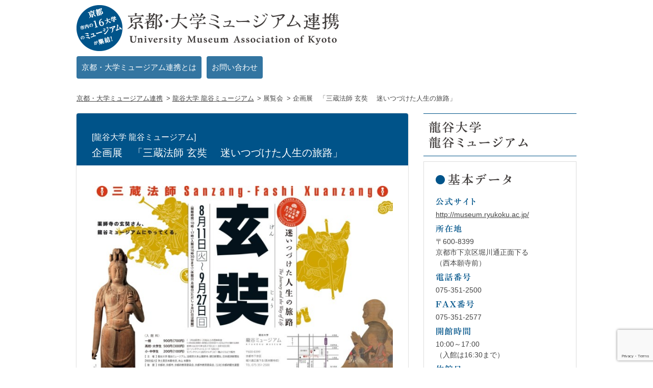

--- FILE ---
content_type: text/html; charset=UTF-8
request_url: https://univ-museum-kyoto.com/exhibition/%E4%BC%81%E7%94%BB%E5%B1%95%E3%80%80%E3%80%8C%E4%B8%89%E8%94%B5%E6%B3%95%E5%B8%AB-%E7%8E%84%E5%A5%98-%E3%80%80%E8%BF%B7%E3%81%84%E3%81%A4%E3%81%A5%E3%81%91%E3%81%9F%E4%BA%BA%E7%94%9F%E3%81%AE%E6%97%85/
body_size: 16870
content:
<!doctype html>
<html lang="ja">
<head>
<meta charset="UTF-8" />
<meta name="viewport" content="width=device-width, initial-scale=1" />
<title>
企画展　「三蔵法師 玄奘 　迷いつづけた人生の旅路」 | 京都・大学ミュージアム連携</title>
<!--[if lt IE 9]>
<script src="https://univ-museum-kyoto.com/wp2013dec/wp-content/themes/umak17rev1.4.4/js/html5shiv.js" type="text/javascript"></script>. /
<![endif]-->
<link rel="stylesheet" href="https://univ-museum-kyoto.com/wp2013dec/wp-content/themes/umak17rev1.4.4/css/normalize.css" />
<link rel="stylesheet" href="https://univ-museum-kyoto.com/wp2013dec/wp-content/themes/umak17rev1.4.4/js/bxslider/jquery.bxslider.css" />
<link rel="stylesheet" href="https://univ-museum-kyoto.com/wp2013dec/wp-content/themes/umak17rev1.4.4/js/tinyscrollbar/responsive/tinyscrollbar.css" />
<link rel="stylesheet" href="https://univ-museum-kyoto.com/wp2013dec/wp-content/themes/umak17rev1.4.4/fonts/font-awesome/css/font-awesome.min.css" />
<link rel="stylesheet" href="https://univ-museum-kyoto.com/wp2013dec/wp-content/themes/umak17rev1.4.4/css/base.css" />
<link rel="stylesheet" href="https://univ-museum-kyoto.com/wp2013dec/wp-content/themes/umak17rev1.4.4/style.css" />
<!--[if lt IE 9]>
<link rel="stylesheet" href="https://univ-museum-kyoto.com/wp2013dec/wp-content/themes/umak17rev1.4.4/css/ie.css" />
<![endif]-->
<meta name='robots' content='max-image-preview:large' />
<link rel='dns-prefetch' href='//ajax.googleapis.com' />
<link rel="alternate" title="oEmbed (JSON)" type="application/json+oembed" href="https://univ-museum-kyoto.com/wp-json/oembed/1.0/embed?url=https%3A%2F%2Funiv-museum-kyoto.com%2Fexhibition%2F%25e4%25bc%2581%25e7%2594%25bb%25e5%25b1%2595%25e3%2580%2580%25e3%2580%258c%25e4%25b8%2589%25e8%2594%25b5%25e6%25b3%2595%25e5%25b8%25ab-%25e7%258e%2584%25e5%25a5%2598-%25e3%2580%2580%25e8%25bf%25b7%25e3%2581%2584%25e3%2581%25a4%25e3%2581%25a5%25e3%2581%2591%25e3%2581%259f%25e4%25ba%25ba%25e7%2594%259f%25e3%2581%25ae%25e6%2597%2585%2F" />
<link rel="alternate" title="oEmbed (XML)" type="text/xml+oembed" href="https://univ-museum-kyoto.com/wp-json/oembed/1.0/embed?url=https%3A%2F%2Funiv-museum-kyoto.com%2Fexhibition%2F%25e4%25bc%2581%25e7%2594%25bb%25e5%25b1%2595%25e3%2580%2580%25e3%2580%258c%25e4%25b8%2589%25e8%2594%25b5%25e6%25b3%2595%25e5%25b8%25ab-%25e7%258e%2584%25e5%25a5%2598-%25e3%2580%2580%25e8%25bf%25b7%25e3%2581%2584%25e3%2581%25a4%25e3%2581%25a5%25e3%2581%2591%25e3%2581%259f%25e4%25ba%25ba%25e7%2594%259f%25e3%2581%25ae%25e6%2597%2585%2F&#038;format=xml" />
<style id='wp-img-auto-sizes-contain-inline-css' type='text/css'>
img:is([sizes=auto i],[sizes^="auto," i]){contain-intrinsic-size:3000px 1500px}
/*# sourceURL=wp-img-auto-sizes-contain-inline-css */
</style>
<style id='wp-emoji-styles-inline-css' type='text/css'>

	img.wp-smiley, img.emoji {
		display: inline !important;
		border: none !important;
		box-shadow: none !important;
		height: 1em !important;
		width: 1em !important;
		margin: 0 0.07em !important;
		vertical-align: -0.1em !important;
		background: none !important;
		padding: 0 !important;
	}
/*# sourceURL=wp-emoji-styles-inline-css */
</style>
<link rel='stylesheet' id='wp-block-library-css' href='https://univ-museum-kyoto.com/wp2013dec/wp-includes/css/dist/block-library/style.min.css?ver=6.9' type='text/css' media='all' />
<style id='global-styles-inline-css' type='text/css'>
:root{--wp--preset--aspect-ratio--square: 1;--wp--preset--aspect-ratio--4-3: 4/3;--wp--preset--aspect-ratio--3-4: 3/4;--wp--preset--aspect-ratio--3-2: 3/2;--wp--preset--aspect-ratio--2-3: 2/3;--wp--preset--aspect-ratio--16-9: 16/9;--wp--preset--aspect-ratio--9-16: 9/16;--wp--preset--color--black: #000000;--wp--preset--color--cyan-bluish-gray: #abb8c3;--wp--preset--color--white: #ffffff;--wp--preset--color--pale-pink: #f78da7;--wp--preset--color--vivid-red: #cf2e2e;--wp--preset--color--luminous-vivid-orange: #ff6900;--wp--preset--color--luminous-vivid-amber: #fcb900;--wp--preset--color--light-green-cyan: #7bdcb5;--wp--preset--color--vivid-green-cyan: #00d084;--wp--preset--color--pale-cyan-blue: #8ed1fc;--wp--preset--color--vivid-cyan-blue: #0693e3;--wp--preset--color--vivid-purple: #9b51e0;--wp--preset--gradient--vivid-cyan-blue-to-vivid-purple: linear-gradient(135deg,rgb(6,147,227) 0%,rgb(155,81,224) 100%);--wp--preset--gradient--light-green-cyan-to-vivid-green-cyan: linear-gradient(135deg,rgb(122,220,180) 0%,rgb(0,208,130) 100%);--wp--preset--gradient--luminous-vivid-amber-to-luminous-vivid-orange: linear-gradient(135deg,rgb(252,185,0) 0%,rgb(255,105,0) 100%);--wp--preset--gradient--luminous-vivid-orange-to-vivid-red: linear-gradient(135deg,rgb(255,105,0) 0%,rgb(207,46,46) 100%);--wp--preset--gradient--very-light-gray-to-cyan-bluish-gray: linear-gradient(135deg,rgb(238,238,238) 0%,rgb(169,184,195) 100%);--wp--preset--gradient--cool-to-warm-spectrum: linear-gradient(135deg,rgb(74,234,220) 0%,rgb(151,120,209) 20%,rgb(207,42,186) 40%,rgb(238,44,130) 60%,rgb(251,105,98) 80%,rgb(254,248,76) 100%);--wp--preset--gradient--blush-light-purple: linear-gradient(135deg,rgb(255,206,236) 0%,rgb(152,150,240) 100%);--wp--preset--gradient--blush-bordeaux: linear-gradient(135deg,rgb(254,205,165) 0%,rgb(254,45,45) 50%,rgb(107,0,62) 100%);--wp--preset--gradient--luminous-dusk: linear-gradient(135deg,rgb(255,203,112) 0%,rgb(199,81,192) 50%,rgb(65,88,208) 100%);--wp--preset--gradient--pale-ocean: linear-gradient(135deg,rgb(255,245,203) 0%,rgb(182,227,212) 50%,rgb(51,167,181) 100%);--wp--preset--gradient--electric-grass: linear-gradient(135deg,rgb(202,248,128) 0%,rgb(113,206,126) 100%);--wp--preset--gradient--midnight: linear-gradient(135deg,rgb(2,3,129) 0%,rgb(40,116,252) 100%);--wp--preset--font-size--small: 13px;--wp--preset--font-size--medium: 20px;--wp--preset--font-size--large: 36px;--wp--preset--font-size--x-large: 42px;--wp--preset--spacing--20: 0.44rem;--wp--preset--spacing--30: 0.67rem;--wp--preset--spacing--40: 1rem;--wp--preset--spacing--50: 1.5rem;--wp--preset--spacing--60: 2.25rem;--wp--preset--spacing--70: 3.38rem;--wp--preset--spacing--80: 5.06rem;--wp--preset--shadow--natural: 6px 6px 9px rgba(0, 0, 0, 0.2);--wp--preset--shadow--deep: 12px 12px 50px rgba(0, 0, 0, 0.4);--wp--preset--shadow--sharp: 6px 6px 0px rgba(0, 0, 0, 0.2);--wp--preset--shadow--outlined: 6px 6px 0px -3px rgb(255, 255, 255), 6px 6px rgb(0, 0, 0);--wp--preset--shadow--crisp: 6px 6px 0px rgb(0, 0, 0);}:where(.is-layout-flex){gap: 0.5em;}:where(.is-layout-grid){gap: 0.5em;}body .is-layout-flex{display: flex;}.is-layout-flex{flex-wrap: wrap;align-items: center;}.is-layout-flex > :is(*, div){margin: 0;}body .is-layout-grid{display: grid;}.is-layout-grid > :is(*, div){margin: 0;}:where(.wp-block-columns.is-layout-flex){gap: 2em;}:where(.wp-block-columns.is-layout-grid){gap: 2em;}:where(.wp-block-post-template.is-layout-flex){gap: 1.25em;}:where(.wp-block-post-template.is-layout-grid){gap: 1.25em;}.has-black-color{color: var(--wp--preset--color--black) !important;}.has-cyan-bluish-gray-color{color: var(--wp--preset--color--cyan-bluish-gray) !important;}.has-white-color{color: var(--wp--preset--color--white) !important;}.has-pale-pink-color{color: var(--wp--preset--color--pale-pink) !important;}.has-vivid-red-color{color: var(--wp--preset--color--vivid-red) !important;}.has-luminous-vivid-orange-color{color: var(--wp--preset--color--luminous-vivid-orange) !important;}.has-luminous-vivid-amber-color{color: var(--wp--preset--color--luminous-vivid-amber) !important;}.has-light-green-cyan-color{color: var(--wp--preset--color--light-green-cyan) !important;}.has-vivid-green-cyan-color{color: var(--wp--preset--color--vivid-green-cyan) !important;}.has-pale-cyan-blue-color{color: var(--wp--preset--color--pale-cyan-blue) !important;}.has-vivid-cyan-blue-color{color: var(--wp--preset--color--vivid-cyan-blue) !important;}.has-vivid-purple-color{color: var(--wp--preset--color--vivid-purple) !important;}.has-black-background-color{background-color: var(--wp--preset--color--black) !important;}.has-cyan-bluish-gray-background-color{background-color: var(--wp--preset--color--cyan-bluish-gray) !important;}.has-white-background-color{background-color: var(--wp--preset--color--white) !important;}.has-pale-pink-background-color{background-color: var(--wp--preset--color--pale-pink) !important;}.has-vivid-red-background-color{background-color: var(--wp--preset--color--vivid-red) !important;}.has-luminous-vivid-orange-background-color{background-color: var(--wp--preset--color--luminous-vivid-orange) !important;}.has-luminous-vivid-amber-background-color{background-color: var(--wp--preset--color--luminous-vivid-amber) !important;}.has-light-green-cyan-background-color{background-color: var(--wp--preset--color--light-green-cyan) !important;}.has-vivid-green-cyan-background-color{background-color: var(--wp--preset--color--vivid-green-cyan) !important;}.has-pale-cyan-blue-background-color{background-color: var(--wp--preset--color--pale-cyan-blue) !important;}.has-vivid-cyan-blue-background-color{background-color: var(--wp--preset--color--vivid-cyan-blue) !important;}.has-vivid-purple-background-color{background-color: var(--wp--preset--color--vivid-purple) !important;}.has-black-border-color{border-color: var(--wp--preset--color--black) !important;}.has-cyan-bluish-gray-border-color{border-color: var(--wp--preset--color--cyan-bluish-gray) !important;}.has-white-border-color{border-color: var(--wp--preset--color--white) !important;}.has-pale-pink-border-color{border-color: var(--wp--preset--color--pale-pink) !important;}.has-vivid-red-border-color{border-color: var(--wp--preset--color--vivid-red) !important;}.has-luminous-vivid-orange-border-color{border-color: var(--wp--preset--color--luminous-vivid-orange) !important;}.has-luminous-vivid-amber-border-color{border-color: var(--wp--preset--color--luminous-vivid-amber) !important;}.has-light-green-cyan-border-color{border-color: var(--wp--preset--color--light-green-cyan) !important;}.has-vivid-green-cyan-border-color{border-color: var(--wp--preset--color--vivid-green-cyan) !important;}.has-pale-cyan-blue-border-color{border-color: var(--wp--preset--color--pale-cyan-blue) !important;}.has-vivid-cyan-blue-border-color{border-color: var(--wp--preset--color--vivid-cyan-blue) !important;}.has-vivid-purple-border-color{border-color: var(--wp--preset--color--vivid-purple) !important;}.has-vivid-cyan-blue-to-vivid-purple-gradient-background{background: var(--wp--preset--gradient--vivid-cyan-blue-to-vivid-purple) !important;}.has-light-green-cyan-to-vivid-green-cyan-gradient-background{background: var(--wp--preset--gradient--light-green-cyan-to-vivid-green-cyan) !important;}.has-luminous-vivid-amber-to-luminous-vivid-orange-gradient-background{background: var(--wp--preset--gradient--luminous-vivid-amber-to-luminous-vivid-orange) !important;}.has-luminous-vivid-orange-to-vivid-red-gradient-background{background: var(--wp--preset--gradient--luminous-vivid-orange-to-vivid-red) !important;}.has-very-light-gray-to-cyan-bluish-gray-gradient-background{background: var(--wp--preset--gradient--very-light-gray-to-cyan-bluish-gray) !important;}.has-cool-to-warm-spectrum-gradient-background{background: var(--wp--preset--gradient--cool-to-warm-spectrum) !important;}.has-blush-light-purple-gradient-background{background: var(--wp--preset--gradient--blush-light-purple) !important;}.has-blush-bordeaux-gradient-background{background: var(--wp--preset--gradient--blush-bordeaux) !important;}.has-luminous-dusk-gradient-background{background: var(--wp--preset--gradient--luminous-dusk) !important;}.has-pale-ocean-gradient-background{background: var(--wp--preset--gradient--pale-ocean) !important;}.has-electric-grass-gradient-background{background: var(--wp--preset--gradient--electric-grass) !important;}.has-midnight-gradient-background{background: var(--wp--preset--gradient--midnight) !important;}.has-small-font-size{font-size: var(--wp--preset--font-size--small) !important;}.has-medium-font-size{font-size: var(--wp--preset--font-size--medium) !important;}.has-large-font-size{font-size: var(--wp--preset--font-size--large) !important;}.has-x-large-font-size{font-size: var(--wp--preset--font-size--x-large) !important;}
/*# sourceURL=global-styles-inline-css */
</style>

<style id='classic-theme-styles-inline-css' type='text/css'>
/*! This file is auto-generated */
.wp-block-button__link{color:#fff;background-color:#32373c;border-radius:9999px;box-shadow:none;text-decoration:none;padding:calc(.667em + 2px) calc(1.333em + 2px);font-size:1.125em}.wp-block-file__button{background:#32373c;color:#fff;text-decoration:none}
/*# sourceURL=/wp-includes/css/classic-themes.min.css */
</style>
<link rel='stylesheet' id='contact-form-7-css' href='https://univ-museum-kyoto.com/wp2013dec/wp-content/plugins/contact-form-7/includes/css/styles.css?ver=6.1.4' type='text/css' media='all' />
<link rel='stylesheet' id='wp-pagenavi-css' href='https://univ-museum-kyoto.com/wp2013dec/wp-content/plugins/wp-pagenavi/pagenavi-css.css?ver=2.70' type='text/css' media='all' />
<link rel='stylesheet' id='tablepress-default-css' href='https://univ-museum-kyoto.com/wp2013dec/wp-content/plugins/tablepress/css/build/default.css?ver=3.2.6' type='text/css' media='all' />
<script type="text/javascript" src="//ajax.googleapis.com/ajax/libs/jquery/3.5.1/jquery.min.js?ver=6.9" id="jquery-js"></script>
<link rel="https://api.w.org/" href="https://univ-museum-kyoto.com/wp-json/" /><link rel="EditURI" type="application/rsd+xml" title="RSD" href="https://univ-museum-kyoto.com/wp2013dec/xmlrpc.php?rsd" />
<meta name="generator" content="WordPress 6.9" />
<link rel="canonical" href="https://univ-museum-kyoto.com/exhibition/%e4%bc%81%e7%94%bb%e5%b1%95%e3%80%80%e3%80%8c%e4%b8%89%e8%94%b5%e6%b3%95%e5%b8%ab-%e7%8e%84%e5%a5%98-%e3%80%80%e8%bf%b7%e3%81%84%e3%81%a4%e3%81%a5%e3%81%91%e3%81%9f%e4%ba%ba%e7%94%9f%e3%81%ae%e6%97%85/" />
<link rel='shortlink' href='https://univ-museum-kyoto.com/?p=4633' />
<link rel="icon" href="https://univ-museum-kyoto.com/wp2013dec/wp-content/uploads/icon512-240923-150x150.png" sizes="32x32" />
<link rel="icon" href="https://univ-museum-kyoto.com/wp2013dec/wp-content/uploads/icon512-240923.png" sizes="192x192" />
<link rel="apple-touch-icon" href="https://univ-museum-kyoto.com/wp2013dec/wp-content/uploads/icon512-240923.png" />
<meta name="msapplication-TileImage" content="https://univ-museum-kyoto.com/wp2013dec/wp-content/uploads/icon512-240923.png" />
<style>
/* #slider-home .bx-wrapper img { display: inline; } */
.plate-museum16 {
background-image: url(https://univ-museum-kyoto.com/wp2013dec/wp-content/themes/umak17rev1.4.4/images/common/museum-no-16.png);
}
</style>
</head>
<body class="wp-singular exhibition-template-default single single-exhibition postid-4633 wp-theme-umak17rev144">
<!-- new server -->
<div id="fb-root"></div>
<!-- <script>(function(d, s, id) {
var js, fjs = d.getElementsByTagName(s)[0];
if (d.getElementById(id)) return;
js = d.createElement(s); js.id = id;
js.src = "//connect.facebook.net/ja_JP/all.js#xfbml=1&appId=438702126258324";
fjs.parentNode.insertBefore(js, fjs);
}(document, 'script', 'facebook-jssdk'));</script> -->
<header id="header" class="container">
<div class="main">
<h1><a href="https://univ-museum-kyoto.com/">
<img class="icon" src="https://univ-museum-kyoto.com/wp2013dec/wp-content/uploads/logo-icon-250726.png" alt="京都市内の16大学のミュージアムが集結！" width="90" height="90" /><img class="logo" src="https://univ-museum-kyoto.com/wp2013dec/wp-content/themes/umak17rev1.4.4/images/text/logo-01-std.png" alt="京都・大学ミュージアム連携 University Museum Association of Kyoto" width="414" height="66" /></a></h1>
<nav id="navGlobal">
<ul class="cf">
<li><a href="https://univ-museum-kyoto.com/about/">京都・大学ミュージアム連携とは</a></li>
<li><a href="https://univ-museum-kyoto.com/inquiry/">お問い合わせ</a></li>
</ul>
</nav>
</div>
<!-- /#content-header -->
</header>
<div id="contents" class="container cf">
		<!-- Beginning of file part-breadcrumb.php -->
<div id="breadcrumb" class="container cf">
	<ul>
		<li><a href="https://univ-museum-kyoto.com/">京都・大学ミュージアム連携</a></li>
				<li>&gt; <a href="https://univ-museum-kyoto.com/museum/museum-ryukoku/">龍谷大学 龍谷ミュージアム</a></li>
				<li>&gt; 展覧会</li>
				<li>&gt;
			企画展　「三蔵法師 玄奘 　迷いつづけた人生の旅路」		</li>
	</ul>
</div>
<!-- /#breadcrumb -->
<!-- End of file part-breadcrumb.php -->	<div id="main">
		<article>
			<div class="hdeco-01 hdeco ">
				<h2>
					<small>[龍谷大学 龍谷ミュージアム]</small><br>企画展　「三蔵法師 玄奘 　迷いつづけた人生の旅路」				</h2>
			</div>
			<div class="textarea">
				<div class="content">
					<p><a href="http://univ-museum-kyoto.com/wp2013dec/wp-content/uploads/b4e9c2c70a373a41bdb7eaf064d2ecab.jpg"><img fetchpriority="high" decoding="async" class="size-medium wp-image-4634" src="http://univ-museum-kyoto.com/wp2013dec/wp-content/uploads/b4e9c2c70a373a41bdb7eaf064d2ecab-650x418.jpg" alt="150615中吊り_gOL" width="650" height="418" srcset="https://univ-museum-kyoto.com/wp2013dec/wp-content/uploads/b4e9c2c70a373a41bdb7eaf064d2ecab-650x418.jpg 650w, https://univ-museum-kyoto.com/wp2013dec/wp-content/uploads/b4e9c2c70a373a41bdb7eaf064d2ecab.jpg 1024w" sizes="(max-width: 650px) 100vw, 650px" /></a></p>
<p>三蔵法師として知られる中国・唐代の僧 玄奘（602～664）は、シルクロードから仏教の聖地天竺へ赴き、足かけ19年に及ぶ旅を経て、膨大な経典や西域・インドについての最新情報を持ち帰りました。帰国後は残りの生涯をかけて経典の漢訳事業を進め、63歳の生涯を閉じました。</p>
<p>玄奘の伝えた教えは、すぐれた弟子慈恩大師による法相宗の開創へとつながり、現在に続く法相宗の礎になります。また一方で、玄奘の旅は『西遊記』という物語世界を生み出しました。現在においてもテレビドラマや漫画等の形で、新たなビジュアルイメージをまといつつ伝え継がれています。「三蔵法師」と言ったときに思い浮かべる姿は世代によって様々です。1000年以上の時を経て未だに成長するイメージをもつ強靭な存在、それが玄奘なのです。</p>
<p>このように、わたしたちが振り返り仰ぎ見る玄奘は、多くの偉業に彩られた超人的な存在です。しかしこの展覧会では、超人的なイメージの背後に隠された、ひとりの人間としての「玄奘さん」を見つめてみたいと思います。多くのことを成し遂げた玄奘さんは、同時に多くの困難や苦悩とも向き合いました。それでもなお前を向き歩きつづけた志とは、いったい何だったのか？玄奘さんの歩いた一歩は、現在を生きるわたしたちの人生の一歩とも重なり合って見えてくることでしょう。</p>
<p>玄奘を重要な祖師として篤く崇敬してきた法相宗大本山薬師寺に伝わる宝物を中心に、玄奘に関わる貴重な文化財の数々から、玄奘の人生をたどってみます。超人的な「玄奘三蔵」と人間「玄奘さん」のイメージの交錯をお楽しみいただければ幸いです。</p>
<p>主催：龍谷大学 龍谷ミュージアム、法相宗大本山薬師寺、朝日新聞社、日本経済新聞社<br />
特別協力：浄土真宗本願寺派、本山 本願寺<br />
後援：京都府、京都市、京都府教育委員会、京都市教育委員会、（公社）京都府観光連盟、<br />
（公社）京都市観光協会、ＮＨＫ京都放送局、ＫＢＳ京都、エフエム京都<br />
協賛：（公財）仏教伝道協会</p>
<p>また、企画展関連イベントを行いますので、ぜひお越しください。</p>
<p><a href="http://museum.ryukoku.ac.jp/exhibition/ex0811.html" target="_blank">詳細は、龍谷ミュージアム企画展「三蔵法師 玄奘　迷いつづけた人生の旅路」特設HPをご覧ください。</a></p>
<p>&nbsp;</p>
<p>&nbsp;</p>
<p>&nbsp;</p>
				</div>
				<div class="data">
					<div class="wrapper-text">
						<table>
							<tr>
								<th scope="row"><i class="fa fa-square"></i>展覧会名</th>
								<td>企画展　「三蔵法師 玄奘 　迷いつづけた人生の旅路」</td>
							</tr>
							<tr>
								<th scope="row"><i class="fa fa-square"></i>会期</th>
								<td class="date">2015年8月11日<br> 〜 2015年9月27日</td>
							</tr>
							<tr>
								<th scope="row"><i class="fa fa-square"></i>開館時間</th>
								<td>10：00 – 17：00<p>（入館は16:30まで）</p>
</td>
							</tr>
							<tr>
								<th scope="row"><i class="fa fa-square"></i>休館日</th>
								<td><p>月曜日（ただし、9月21日（月・祝）は開館）</p>
</td>
							</tr>
							<tr>
								<th scope="row"><i class="fa fa-square"></i>入場料</th>
								<td><p>一般900（700）円</p>
<p>高校生・大学生 500（300）円</p>
<p>小・中学生200（100）円</p>
<p>※（　）内は、前売り、２０名以上の団体料金<br />
※小学生未満、障がい者手帳等の交付を受けている方およびその介護者１名は無料</p>
<p>[前売り券取扱]　6月27日（土）～8月10日（月）<br />
ローソンチケット（Lコード：58633） セブンチケット（店内マルチコピー機より）龍谷ミュージアム受付などで販売。</p>
</td>
							</tr>
							<tr>
								<th scope="row"><i class="fa fa-square"></i>URL</th>
								<td>
									<a href="http://museum.ryukoku.ac.jp/exhibition/ex0811.html">http://museum.ryukoku.ac.jp/exhibition/ex0811.html</a>								</td>
							</tr>
							<tr class="last">
								<th scope="row"><i class="fa fa-square"></i>PDF</th>
								<td><a href="http://univ-museum-kyoto.com/wp2013dec/wp-content/uploads/de8b557f6fded423d83c61e0e693881b.pdf">企画展「三蔵法師 玄奘　迷いつづけた人生の旅路」ポスター<i class="fa fa-file-o"></i></a></td>
							</tr>
						</table>
					</div>
				</div>
			</div>
		</article>
		<!-- Beginning of file part-museum-exhibitions.php -->

<div id="museum-exhibitions">
	<div class="hdeco-02 hdeco">
		<h3>
						このほかの
						展覧会 <small>［龍谷大学 龍谷ミュージアム］</small></h3>
	</div>
	<div class="cf">
		<style>
			.museum-exhibitions-info-alt {}
		</style>
					<div class="museum-exhibitions-info">
				<div id="scroll-exhibitions" class="wrapper-scrollbar">
					<div class="scrollbar">
						<div class="track">
							<div class="thumb">
								<div class="end"></div>
							</div>
						</div>
					</div>
										<div class="viewport"><div class="overview"><ul><a href="https://univ-museum-kyoto.com/exhibition/%e7%a7%8b%e5%ad%a3%e7%89%b9%e5%88%a5%e5%b1%95%e3%80%8c%e3%82%a2%e3%82%b8%e3%82%a2%e3%81%ae%e5%a5%b3%e7%a5%9e%e3%81%9f%e3%81%a1%e3%80%8d/"><li class="cf"><figure class="col-01"><img width="150" height="150" src="https://univ-museum-kyoto.com/wp2013dec/wp-content/uploads/f77f5bcf038107f0768082c986a2abd6-150x150.jpg" class="attachment-thumbnail size-thumbnail wp-post-image" alt="" /></figure><div class="col-02"><h3 class="info_title">秋季特別展「アジアの女神たち」</h3><p class="info_date">2021年9月18日<br> 〜 2021年11月23日</p></div></li></a><a href="https://univ-museum-kyoto.com/exhibition/%e4%bc%81%e7%94%bb%e5%b1%95%e3%80%8c%e3%81%bb%e3%81%a8%e3%81%91%e3%81%a8%e7%a5%9e%e3%80%85%e5%a4%a7%e9%9b%86%e5%90%88%e3%80%80%e2%80%95%e5%b2%a1%e5%b1%b1%e3%83%bb%e5%ae%97%e6%95%99%e7%be%8e%e8%a1%93/"><li class="cf"><figure class="col-01"><img width="150" height="150" src="https://univ-museum-kyoto.com/wp2013dec/wp-content/uploads/04713673e4a2fcfc0f6e47af5885ebfb-150x150.jpg" class="attachment-thumbnail size-thumbnail wp-post-image" alt="" loading="lazy" /></figure><div class="col-02"><h3 class="info_title">企画展「ほとけと神々大集合　―岡山・宗教美術の名宝―」</h3><p class="info_date">2020年11月21日<br> 〜 2021年1月24日</p></div></li></a><a href="https://univ-museum-kyoto.com/exhibition/%e3%82%b7%e3%83%aa%e3%83%bc%e3%82%ba%e5%b1%95%ef%bd%a2%e4%bb%8f%e6%95%99%e3%81%ae%e6%80%9d%e6%83%b3%e3%81%a8%e6%96%87%e5%8c%96%ef%bc%8d%e3%82%a4%e3%83%b3%e3%83%89%e3%81%8b%e3%82%89%e6%97%a5%e6%9c%ac/"><li class="cf"><figure class="col-01"><img width="150" height="150" src="https://univ-museum-kyoto.com/wp2013dec/wp-content/uploads/A4_omote-1-150x150.jpg" class="attachment-thumbnail size-thumbnail wp-post-image" alt="" loading="lazy" /></figure><div class="col-02"><h3 class="info_title">シリーズ展6｢仏教の思想と文化－インドから日本へ－ 特集展示：仏像ひな型の世界」</h3><p class="info_date">2020年1月9日<br> 〜 2020年3月22日</p></div></li></a><a href="https://univ-museum-kyoto.com/exhibition/%e7%a7%8b%e5%ad%a3%e7%89%b9%e5%88%a5%e5%b1%95%ef%bd%a2%e6%97%a5%e6%9c%ac%e3%81%ae%e7%b4%a0%e6%9c%b4%e7%b5%b5-%ef%bc%8d%e3%82%86%e3%82%8b%e3%81%84%e3%80%81%e3%81%8b%e3%82%8f%e3%81%84%e3%81%84%e3%80%81/"><li class="cf"><figure class="col-01"><img width="150" height="150" src="https://univ-museum-kyoto.com/wp2013dec/wp-content/uploads/45e872752ef32f6e1635de1773ef38db-150x150.jpg" class="attachment-thumbnail size-thumbnail wp-post-image" alt="" loading="lazy" /></figure><div class="col-02"><h3 class="info_title">秋季特別展｢日本の素朴絵 －ゆるい、かわいい、たのしい美術－｣</h3><p class="info_date">2019年9月21日<br> 〜 2019年11月17日</p></div></li></a><a href="https://univ-museum-kyoto.com/exhibition/%e4%bc%81%e7%94%bb%e5%b1%95%e3%80%8c%e9%be%8d%e8%b0%b7%e3%81%ae%e8%87%b3%e5%ae%9d-%ef%bc%8d%e6%99%82%e7%a9%ba%e3%82%92%e8%b6%85%e3%81%88%e3%81%9f%e3%83%a1%e3%83%83%e3%82%bb%e3%83%bc%e3%82%b8%ef%bc%8d/"><li class="cf"><figure class="col-01"><img width="150" height="150" src="https://univ-museum-kyoto.com/wp2013dec/wp-content/uploads/45e872752ef32f6e1635de1773ef38db-150x150.jpg" class="attachment-thumbnail size-thumbnail wp-post-image" alt="" loading="lazy" /></figure><div class="col-02"><h3 class="info_title">企画展「龍谷の至宝 －時空を超えたメッセージ－」</h3><p class="info_date">2019年7月13日<br> 〜 2019年9月11日</p></div></li></a><a href="https://univ-museum-kyoto.com/exhibition/%e7%a7%8b%e5%ad%a3%e7%89%b9%e5%88%a5%e5%b1%95%e3%80%8c%e6%b0%b4%e6%9c%a8%e3%81%97%e3%81%92%e3%82%8b%e3%80%80%e9%ad%82%e3%81%ae%e6%bc%ab%e7%94%bb%e5%b1%95%e3%80%8d/"><li class="cf"><figure class="col-01"><img width="150" height="150" src="https://univ-museum-kyoto.com/wp2013dec/wp-content/uploads/A4_omote-150x150.jpg" class="attachment-thumbnail size-thumbnail wp-post-image" alt="" loading="lazy" /></figure><div class="col-02"><h3 class="info_title">秋季特別展「水木しげる　魂の漫画展」</h3><p class="info_date">2018年9月22日<br> 〜 2018年11月25日</p></div></li></a><a href="https://univ-museum-kyoto.com/exhibition/%e3%82%b7%e3%83%aa%e3%83%bc%e3%82%ba%e5%b1%95%e3%80%8c%e4%bb%8f%e6%95%99%e3%81%ae%e6%80%9d%e6%83%b3%e3%81%a8%e6%96%87%e5%8c%96%e3%83%bc%e3%82%a4%e3%83%b3%e3%83%89%e3%81%8b%e3%82%89%e6%97%a5%e6%9c%ac/"><li class="cf"><figure class="col-01"><img width="150" height="150" src="https://univ-museum-kyoto.com/wp2013dec/wp-content/uploads/2018_A4_omote-150x150.jpg" class="attachment-thumbnail size-thumbnail wp-post-image" alt="" loading="lazy" /></figure><div class="col-02"><h3 class="info_title">シリーズ展「仏教の思想と文化ーインドから日本へー　特集展示：マンダラのほとけと神」</h3><p class="info_date">2018年1月9日<br> 〜 2018年3月31日</p></div></li></a><a href="https://univ-museum-kyoto.com/exhibition/%e5%b9%b3%e5%b8%b8%e5%b1%95%e3%80%8c%e4%bb%8f%e6%95%99%e3%81%ae%e6%80%9d%e6%83%b3%e3%81%a8%e6%96%87%e5%8c%96%e3%83%bc%e3%82%a4%e3%83%b3%e3%83%89%e3%81%8b%e3%82%89%e6%97%a5%e6%9c%ac%e3%81%b8%e3%83%bc/"><li class="cf"><figure class="col-01"><img width="150" height="150" src="https://univ-museum-kyoto.com/wp2013dec/wp-content/uploads/2018_A4_omote-150x150.jpg" class="attachment-thumbnail size-thumbnail wp-post-image" alt="" loading="lazy" /></figure><div class="col-02"><h3 class="info_title">平常展「仏教の思想と文化ーインドから日本へー」(第1期)</h3><p class="info_date">2017年7月1日<br> 〜 2017年8月27日</p></div></li></a><a href="https://univ-museum-kyoto.com/exhibition/%e6%98%a5%e5%ad%a3%e7%89%b9%e5%88%a5%e5%b1%95%e3%80%8c%e6%b5%84%e5%9c%9f%e7%9c%9f%e5%ae%97%e3%81%a8%e6%9c%ac%e9%a1%98%e5%af%ba%e3%81%ae%e5%90%8d%e5%ae%9d%e2%85%a1%e3%80%8d%e2%80%95%e5%ae%88%e3%82%8a/"><li class="cf"><figure class="col-01"><img width="150" height="150" src="https://univ-museum-kyoto.com/wp2013dec/wp-content/uploads/2018_A4_omote-150x150.jpg" class="attachment-thumbnail size-thumbnail wp-post-image" alt="" loading="lazy" /></figure><div class="col-02"><h3 class="info_title">春季特別展「浄土真宗と本願寺の名宝Ⅱ」―守り伝える美とおしえ―</h3><p class="info_date">2017年3月4日<br> 〜 2017年6月11日</p></div></li></a><a href="https://univ-museum-kyoto.com/exhibition/%e5%b9%b3%e5%b8%b8%e5%b1%95%e3%80%8c%e4%bb%8f%e6%95%99%e3%81%ae%e6%80%9d%e6%83%b3%e3%81%a8%e6%96%87%e5%8c%96%e2%80%95%e3%82%a4%e3%83%b3%e3%83%89%e3%81%8b%e3%82%89%e6%97%a5%e6%9c%ac%e3%81%b8%e2%80%95/"><li class="cf"><figure class="col-01"><img width="150" height="150" src="https://univ-museum-kyoto.com/wp2013dec/wp-content/uploads/kujou_B1-150x150.jpg" class="attachment-thumbnail size-thumbnail wp-post-image" alt="" loading="lazy" /></figure><div class="col-02"><h3 class="info_title">平常展「仏教の思想と文化―インドから日本へ―」（第2期）特集展示「追慕抄　九條武子」</h3><p class="info_date">2017年1月9日<br> 〜 2017年2月19日</p></div></li></a><a href="https://univ-museum-kyoto.com/exhibition/%e7%a7%8b%e5%ad%a3%e7%89%b9%e5%88%a5%e5%b1%95%ef%bd%a2%e6%b5%84%e5%9c%9f%e7%9c%9f%e5%ae%97%e3%81%a8%e6%9c%ac%e9%a1%98%e5%af%ba%e3%81%ae%e5%90%8d%e5%ae%9d%e2%85%a0%e3%80%8d%e2%80%95%e5%8f%97%e3%81%91/"><li class="cf"><figure class="col-01"><img width="150" height="150" src="https://univ-museum-kyoto.com/wp2013dec/wp-content/uploads/f3b03773cf6e767ccf67d759e191cc14-1-150x150.jpg" class="attachment-thumbnail size-thumbnail wp-post-image" alt="" loading="lazy" /></figure><div class="col-02"><h3 class="info_title">秋季特別展｢浄土真宗と本願寺の名宝Ⅰ」―受け継がれる美とこころ―　</h3><p class="info_date">2016年9月24日<br> 〜 2016年11月27日</p></div></li></a><a href="https://univ-museum-kyoto.com/exhibition/%e6%98%a5%e5%ad%a3%e7%89%b9%e5%88%a5%e5%b1%95%e3%80%8c%e6%b0%b4%e3%80%80%e7%a5%9e%e7%a7%98%e3%81%ae%e3%81%8b%e3%81%9f%e3%81%a1%e3%80%8d/"><li class="cf"><figure class="col-01"><img width="150" height="150" src="https://univ-museum-kyoto.com/wp2013dec/wp-content/uploads/f3b03773cf6e767ccf67d759e191cc14-1-150x150.jpg" class="attachment-thumbnail size-thumbnail wp-post-image" alt="" loading="lazy" /></figure><div class="col-02"><h3 class="info_title">春季特別展「水　神秘のかたち」</h3><p class="info_date">2016年4月9日<br> 〜 2016年5月29日</p></div></li></a><a href="https://univ-museum-kyoto.com/exhibition/%e5%b9%b3%e5%b8%b8%e5%b1%95%e3%80%8c%e4%bb%8f%e6%95%99%e3%81%ae%e6%80%9d%e6%83%b3%e3%81%a8%e6%96%87%e5%8c%96%e3%80%80%e3%82%a4%e3%83%b3%e3%83%89%e3%81%8b%e3%82%89%e6%97%a5%e6%9c%ac%e3%81%b8%e3%80%8d/"><li class="cf"><figure class="col-01"><img width="150" height="150" src="https://univ-museum-kyoto.com/wp2013dec/wp-content/uploads/a548a4405beb8bd2f27a4907f3231b61-150x150.jpg" class="attachment-thumbnail size-thumbnail wp-post-image" alt="" loading="lazy" /></figure><div class="col-02"><h3 class="info_title">平常展「仏教の思想と文化　インドから日本へ」 ＜特集展示＞子どもの“め”にうつる仏教世界【前期】</h3><p class="info_date">2016年1月9日<br> 〜 2016年1月31日</p></div></li></a><a href="https://univ-museum-kyoto.com/exhibition/%e7%a7%8b%e5%ad%a3%e7%89%b9%e5%88%a5%e5%b1%95%e3%80%8c%e3%82%a2%e3%83%b3%e3%82%b3%e3%83%bc%e3%83%ab%e3%83%bb%e3%83%af%e3%83%83%e3%83%88%e3%81%b8%e3%81%ae%e3%81%bf%e3%81%a1%e3%80%80%e3%81%bb%e3%81%a8/"><li class="cf"><figure class="col-01"><img width="150" height="150" src="https://univ-museum-kyoto.com/wp2013dec/wp-content/uploads/cf67a6d9e73c94183ddb514c923459f9-150x150.jpg" class="attachment-thumbnail size-thumbnail wp-post-image" alt="" loading="lazy" /></figure><div class="col-02"><h3 class="info_title">秋季特別展「アンコール・ワットへのみち　ほとけたちと神々のほほえみ」</h3><p class="info_date">2015年10月10日<br> 〜 2015年12月20日</p></div></li></a><a href="https://univ-museum-kyoto.com/exhibition/%e4%bc%81%e7%94%bb%e5%b1%95%e3%80%8c%e5%b8%82%e7%94%b0%e3%81%b2%e3%82%8d%e3%81%bf%e3%82%b3%e3%83%ac%e3%82%af%e3%82%b7%e3%83%a7%e3%83%b3%e3%80%80%e4%b8%96%e7%95%8c%e3%81%ae%e8%a1%a3%e8%a3%85%e3%82%92/"><li class="cf"><figure class="col-01"><img width="150" height="150" src="https://univ-museum-kyoto.com/wp2013dec/wp-content/uploads/c9e68855e3ab3723eb9f987aa23c1c8b-150x150.jpg" class="attachment-thumbnail size-thumbnail wp-post-image" alt="" loading="lazy" /></figure><div class="col-02"><h3 class="info_title">企画展「市田ひろみコレクション　世界の衣装をたずねて」</h3><p class="info_date">2015年5月30日<br> 〜 2015年7月20日</p></div></li></a><a href="https://univ-museum-kyoto.com/exhibition/%e8%81%96%e8%ad%b7%e9%99%a2%e9%96%80%e8%b7%a1%e3%81%ae%e5%90%8d%e5%ae%9d%ef%bc%88%e4%bb%ae%e7%a7%b0%ef%bc%89/"><li class="cf"><figure class="col-01"><img width="150" height="150" src="https://univ-museum-kyoto.com/wp2013dec/wp-content/uploads/c679f9c30042df793f907743c9e284b0-150x150.jpg" class="attachment-thumbnail size-thumbnail wp-post-image" alt="" loading="lazy" /></figure><div class="col-02"><h3 class="info_title">増誉大僧正900年遠忌記念 特別展 聖護院門跡の名宝～修験道と華麗なる障壁画～</h3><p class="info_date">2015年3月21日<br> 〜 2015年5月10日</p></div></li></a><a href="https://univ-museum-kyoto.com/exhibition/%e4%bb%8f%e6%95%99%e3%81%ae%e6%80%9d%e6%83%b3%e3%81%a8%e6%96%87%e5%8c%96%e3%80%80%e7%ac%ac%ef%bc%93%e6%9c%9f/"><li class="cf"><figure class="col-01"><img width="150" height="150" src="https://univ-museum-kyoto.com/wp2013dec/wp-content/uploads/e8407f746ca0cb6e9cb2134b1509e66f-150x150.jpg" class="attachment-thumbnail size-thumbnail wp-post-image" alt="" loading="lazy" /></figure><div class="col-02"><h3 class="info_title">仏教の思想と文化　第３期</h3><p class="info_date">2015年1月9日<br> 〜 2015年3月1日</p></div></li></a><a href="https://univ-museum-kyoto.com/exhibition/%e4%ba%8c%e6%a5%bd%e8%8d%98%e3%81%a8%e5%a4%a7%e8%b0%b7%e6%8e%a2%e6%a4%9c%e9%9a%8a%e2%80%95%e3%82%b7%e3%83%ab%e3%82%af%e3%83%ad%e3%83%bc%e3%83%89%e7%a0%94%e7%a9%b6%e3%81%ae%e5%8e%9f%e7%82%b9%e3%81%a8/"><li class="cf"><figure class="col-01"><img width="150" height="150" src="https://univ-museum-kyoto.com/wp2013dec/wp-content/uploads/nirakuA4omote1-150x150.jpg" class="attachment-thumbnail size-thumbnail wp-post-image" alt="" loading="lazy" /></figure><div class="col-02"><h3 class="info_title">二楽荘と大谷探検隊―シルクロード研究の原点と隊員たちの思い―</h3><p class="info_date">2014年10月4日<br> 〜 2014年11月30日</p></div></li></a><a href="https://univ-museum-kyoto.com/exhibition/%e4%bb%8f%e6%95%99%e3%81%ae%e6%80%9d%e6%83%b3%e3%81%a8%e6%96%87%e5%8c%96%e3%80%80%e7%ac%ac%ef%bc%92%e6%9c%9f/"><li class="cf"><figure class="col-01"><img width="150" height="150" src="https://univ-museum-kyoto.com/wp2013dec/wp-content/uploads/7ce43baf1dfbeebde22e34bb18cf5bae-150x150.jpg" class="attachment-thumbnail size-thumbnail wp-post-image" alt="" loading="lazy" /></figure><div class="col-02"><h3 class="info_title">仏教の思想と文化　第２期</h3><p class="info_date">2014年8月12日<br> 〜 2014年9月15日</p></div></li></a><a href="https://univ-museum-kyoto.com/exhibition/%e4%bb%8f%e6%95%99%e3%81%ae%e6%80%9d%e6%83%b3%e3%81%a8%e6%96%87%e5%8c%96%e3%80%80%e7%ac%ac%ef%bc%91%e6%9c%9f/"><li class="cf"><figure class="col-01"><img width="150" height="150" src="https://univ-museum-kyoto.com/wp2013dec/wp-content/uploads/reg_img_201406-150x150.jpg" class="attachment-thumbnail size-thumbnail wp-post-image" alt="" loading="lazy" /></figure><div class="col-02"><h3 class="info_title">仏教の思想と文化　第１期</h3><p class="info_date">2014年6月24日<br> 〜 2014年8月3日</p></div></li></a><a href="https://univ-museum-kyoto.com/exhibition/%e3%83%81%e3%83%99%e3%83%83%e3%83%88%e3%81%ae%e4%bb%8f%e6%95%99%e4%b8%96%e7%95%8c%e3%80%80%e3%82%82%e3%81%86%e3%81%b2%e3%81%a8%e3%81%a4%e3%81%ae%e5%a4%a7%e8%b0%b7%e6%8e%a2%e6%a4%9c%e9%9a%8a/"><li class="cf"><figure class="col-01"><img width="150" height="150" src="https://univ-museum-kyoto.com/wp2013dec/wp-content/uploads/tibetA4-150x150.jpg" class="attachment-thumbnail size-thumbnail wp-post-image" alt="" loading="lazy" /></figure><div class="col-02"><h3 class="info_title">チベットの仏教世界　もうひとつの大谷探検隊</h3><p class="info_date">2014年4月19日<br> 〜 2014年6月8日</p></div></li></a></ul></div></div>
				</div>
				<!-- /#scroll-exhibitions -->
			</div>
			<!-- / .museum-exhibitions-info -->
			</div>
	<!-- / .cf --> 
</div>
<!-- /#museum-exhibitions --> 
<!-- End of file part-museum-exhibitions.php -->		<!-- Beginning of file part-museum-topics.php -->

<div id="museum-topics">
	<div class="hdeco-02 hdeco">
		<h3>
			トピックス <small>［龍谷大学 龍谷ミュージアム］</small>		</h3>
	</div>
	<style>
		.scroll-topics-alt {}
	</style>
			<div id="scroll-topics" class="wrapper-scrollbar">
			<div class="scrollbar">
				<div class="track">
					<div class="thumb">
						<div class="end"></div>
					</div>
				</div>
			</div>
			<!-- /.scrollbar -->
						<div class="viewport"><div class="overview"><ul><li><a href="https://univ-museum-kyoto.com/topics/4798/"><div class="frame"><div class="main"><h4>平常展「仏教の思想と文化　インドから日本へ」＜特集展示＞子どもの“め”にうつる仏教世界【前期】好評開催中！！！</h4><p>現在、龍谷ミュージアムでは、平常展「『仏教の思想と文化　インドから日本へ』＜特集展示＞『子どもの“め”にうつる仏教世界』 [&hellip;]</p></div><p class="date"><small>2016年1月12日</small></p></div><figure></figure></a></li><li><a href="https://univ-museum-kyoto.com/topics/%e7%a7%8b%e5%ad%a3%e7%89%b9%e5%88%a5%e5%b1%95%e3%80%8c%e3%82%a2%e3%83%b3%e3%82%b3%e3%83%bc%e3%83%ab%e3%83%bb%e3%83%af%e3%83%83%e3%83%88%e3%81%b8%e3%81%ae%e3%81%bf%e3%81%a1%e3%80%80%e3%81%bb%e3%81%a8/"><div class="frame"><div class="main"><h4>秋季特別展「アンコール・ワットへのみち　ほとけたちと神々のほほえみ」好評開催中！！！</h4><p>現在、龍谷ミュージアムでは、秋季特別展「アンコール・ワットへのみち　ほとけたちと神々のほほえみ」を開催しています。本展覧 [&hellip;]</p></div><p class="date"><small>2015年11月7日</small></p></div><figure></figure></a></li><li><a href="https://univ-museum-kyoto.com/topics/%e4%bc%81%e7%94%bb%e5%b1%95%e3%80%8c%e4%b8%89%e8%94%b5%e6%b3%95%e5%b8%ab-%e7%8e%84%e5%a5%98%e3%80%80%e8%bf%b7%e3%81%84%e3%81%a4%e3%81%a5%e3%81%91%e3%81%9f%e4%ba%ba%e7%94%9f%e3%81%ae%e6%97%85%e8%b7%af/"><div class="frame"><div class="main"><h4>企画展「三蔵法師 玄奘　迷いつづけた人生の旅路」開催が決まりました！</h4><p>8/11（火）から、企画展「三蔵法師 玄奘　迷いつづけた人生の旅路」を開催します。今回は記念講演会はじめ体験プログラムな [&hellip;]</p></div><p class="date"><small>2015年6月29日</small></p></div><figure></figure></a></li><li><a href="https://univ-museum-kyoto.com/topics/%ef%bc%93%e6%97%a5%e9%96%93%e9%99%90%e5%ae%9a%ef%bc%81%e7%89%b9%e5%88%a5%e5%b1%95%e4%bd%93%e9%a8%93%e3%82%a4%e3%83%99%e3%83%b3%e3%83%88%e3%80%8c%e3%83%90%e3%83%bc%e3%83%81%e3%83%a3%e3%83%ab%e8%81%96/"><div class="frame"><div class="main"><h4>３日間限定！特別展体験イベント「バーチャル聖護院」を開催！</h4><p>特別展「聖護院門跡の名宝～華麗なる障壁画～」の関連イベントとして、龍谷大学理工学部曽我研究室（MotionLab)の学生 [&hellip;]</p></div><p class="date"><small>2015年4月30日</small></p></div><figure></figure></a></li><li><a href="https://univ-museum-kyoto.com/topics/%e4%bc%81%e7%94%bb%e5%b1%95%e3%80%8c%e5%b8%82%e7%94%b0%e3%81%b2%e3%82%8d%e3%81%bf%e3%82%b3%e3%83%ac%e3%82%af%e3%82%b7%e3%83%a7%e3%83%b3%e3%80%80%e4%b8%96%e7%95%8c%e3%81%ae%e8%a1%a3%e8%a3%85%e3%82%92/"><div class="frame"><div class="main"><h4>企画展「市田ひろみコレクション　世界の衣装をたずねて」開催が決まりました！</h4><p>龍谷ミュージアムでは、5/30（土）から、企画展「市田ひろみコレクション　世界の衣装をたずねて」を開催します。市田ひろみ [&hellip;]</p></div><p class="date"><small>2015年4月23日</small></p></div><figure></figure></a></li><li><a href="https://univ-museum-kyoto.com/topics/%ef%bc%93%e6%9c%88%ef%bc%92%ef%bc%91%e6%97%a5%ef%bc%88%e5%9c%9f%e3%83%bb%e7%a5%9d%ef%bc%89%e3%81%8b%e3%82%89%e7%89%b9%e5%88%a5%e5%b1%95%ef%bd%a2%e8%81%96%e8%ad%b7%e9%99%a2%e9%96%80%e8%b7%a1%e3%81%ae/"><div class="frame"><div class="main"><h4>３月２１日（土・祝）から特別展｢聖護院門跡の名宝～修験道と華麗なる障壁画～｣を開催します！</h4><p>この特別展では、勇壮な山伏の寺院・聖護院の本尊《木造 不動明王立像》をはじめとする修験に関わる仏教美術や花鳥、風景などが [&hellip;]</p></div><p class="date"><small>2015年3月6日</small></p></div><figure></figure></a></li><li><a href="https://univ-museum-kyoto.com/topics/%e7%89%b9%e5%88%a5%e5%b1%95%ef%bd%a2%e4%ba%8c%e6%a5%bd%e8%8d%98%e3%81%a8%e5%a4%a7%e8%b0%b7%e6%8e%a2%e6%a4%9c%e9%9a%8a%ef%bd%a3%e3%81%af%e5%85%a5%e9%a4%a8%e8%80%852%e4%b8%87%e4%ba%ba%e3%82%92%e8%b6%85/"><div class="frame"><div class="main"><h4>特別展｢二楽荘と大谷探検隊｣は入館者2万人を超えて閉幕！ 来年1月8日まで展示替えなどで閉館いたします</h4><p>10月4日から開催しておりました秋季特別展｢二楽荘と大谷探検隊―シルクロード研究の原点と隊員たちの思い―｣は、11月30 [&hellip;]</p></div><p class="date"><small>2014年12月5日</small></p></div><figure></figure></a></li><li><a href="https://univ-museum-kyoto.com/topics/10%e6%9c%88%ef%bc%94%e6%97%a5%ef%bc%88%e5%9c%9f%ef%bc%89%e3%81%8b%e3%82%89%e9%96%8b%e5%b9%95%ef%bc%81%e3%80%80%e7%a7%8b%e5%ad%a3%e7%89%b9%e5%88%a5%e5%b1%95%e3%80%8c%e4%ba%8c%e6%a5%bd%e8%8d%98%e3%81%a8/"><div class="frame"><div class="main"><h4>10月４日（土）から開幕！　秋季特別展「二楽荘と大谷探検隊－シルクロード研究の原点と隊員たちの思い－」</h4><p>８月１２日（火）から龍谷ミュージアムで開催しておりました平常展「仏教の思想と文化　インドから日本へ」第２期は、９月１５日 [&hellip;]</p></div><p class="date"><small>2014年9月29日</small></p></div><figure></figure></a></li><li><a href="https://univ-museum-kyoto.com/topics/%e5%b9%b3%e5%b8%b8%e5%b1%95%e3%80%8c%e4%bb%8f%e6%95%99%e3%81%ae%e6%80%9d%e6%83%b3%e3%81%a8%e6%96%87%e5%8c%96%e3%80%80%e3%82%a4%e3%83%b3%e3%83%89%e3%81%8b%e3%82%89%e6%97%a5%e6%9c%ac%e3%81%b8%e3%80%8d/"><div class="frame"><div class="main"><h4>平常展「仏教の思想と文化　インドから日本へ」第２期　8/12(火)から開幕！</h4><p>龍谷ミュージアムでは、2014年8月12日（火）から、平常展「仏教の思想と文化　インドから日本へ」第２期を開幕します。今 [&hellip;]</p></div><p class="date"><small>2014年8月9日</small></p></div><figure></figure></a></li></ul></div></div>
		</div>
		<!-- /#scroll-topics -->
	</div>
<!-- /#museum-topics --> 
<!-- End of file part-museum-topics.php -->	</div>
	<!-- /#main -->
	<!-- Beginning of file sidebar-topics.php -->
<div id="sidebar">
		<div id="museum-name-side" class="side">
		<h2>
			<img class="default" src="http://univ-museum-kyoto.com/wp2013dec/wp-content/uploads/museum-name-ryukoku.png" alt="龍谷大学 龍谷ミュージアム" width="276" /><img class="switch" src="https://univ-museum-kyoto.com/wp2013dec/wp-content/uploads/museum-name-ryukoku-alt_20231014.png" alt="" width="586" />		</h2>
	</div>
	<!-- /#museum-name-side -->
	<!-- Beginning of file part-museum-data.php -->
<div id="museum-data" class="side">
	<article>
		<h3><img src="https://univ-museum-kyoto.com/wp2013dec/wp-content/themes/umak17rev1.4.4/images/text/museum-data.png" alt="基本データ" width="240" height="24" /></h3>
		<dl>
			<dt><img src="https://univ-museum-kyoto.com/wp2013dec/wp-content/themes/umak17rev1.4.4/images/text/museum-data-web.png" alt="公式サイト" width="160" height="16" /></dt>
			<dd><a href="http://museum.ryukoku.ac.jp/">http://museum.ryukoku.ac.jp/</a></dd>
			<dt><img src="https://univ-museum-kyoto.com/wp2013dec/wp-content/themes/umak17rev1.4.4/images/text/museum-data-address.png" alt="所在地" width="160" height="16" /></dt>
			<dd>〒600-8399</dd>
<dd>京都市下京区堀川通正面下る</dd>
<dd>（西本願寺前）</dd>
			<dt><img src="https://univ-museum-kyoto.com/wp2013dec/wp-content/themes/umak17rev1.4.4/images/text/museum-data-tel.png" alt="電話番号" width="160" height="16" /></dt>
			<dd>075-351-2500</dd>
			<dt><img src="https://univ-museum-kyoto.com/wp2013dec/wp-content/themes/umak17rev1.4.4/images/text/museum-data-fax.png" alt="ファックス" width="160" height="16" /></dt>
			<dd>075-351-2577</dd>
			<dt><img src="https://univ-museum-kyoto.com/wp2013dec/wp-content/themes/umak17rev1.4.4/images/text/museum-data-hour.png" alt="開館時間" width="160" height="16" /></dt>
			<dd>10:00～17:00</dd>
<dd>（入館は16:30まで）</dd>
			<dt><img src="https://univ-museum-kyoto.com/wp2013dec/wp-content/themes/umak17rev1.4.4/images/text/museum-data-close.png" alt="休館日" width="160" height="16" /></dt>
			<dd>月曜日（祝日の場合は翌日）</dd>
<dd>展示替等の休館有</dd>
<dd>※詳細は公式サイトをご覧ください。</dd>
			<dt><img src="https://univ-museum-kyoto.com/wp2013dec/wp-content/themes/umak17rev1.4.4/images/text/museum-data-admission.png" alt="入館料" width="160" height="16" /></dt>
			<dd>◎シリーズ展</dd>
<dd>一般550円（450円）</dd>
<dd>シニア（65歳以上）450円（350円）</dd>
<dd>大学生400円（300円）</dd>
<dd>高校生300円（200円）</dd>
<dd>中学生以下無料</dd>
<dd>※（）内は20名以上の団体料金</dd>
<dd>※企画展・特別展観覧料については別途定めます。</dd>
		</dl>
	</article>
</div>
<!-- /#museum-data -->
<div id="museum-access">
	<article>
		<h3><img src="https://univ-museum-kyoto.com/wp2013dec/wp-content/themes/umak17rev1.4.4/images/text/museum-access.png" alt="アクセス" width="240" height="24" /></h3>
		<ul>
			<li>JR・近鉄・地下鉄烏丸線「京都」駅下車、徒歩約12分</li>
<li>市営地下鉄烏丸線「五条」駅下車、徒歩約10分</li>
		</ul>
	</article>
	<div id="museum-map">
				<iframe src="https://maps.google.com/maps?output=embed&q=34.99106448795317,135.75341280961547&t=m&hl=ja&z=15" width="100%" height="400" frameborder="0" style="border:0;" allowfullscreen=""></iframe>	</div>
	<!-- /#museum-map -->
</div>
<!-- /#museum-access -->
<!-- /#museum-facebook-likebox -->
<!-- End of file part-museum-data.php -->
		<!-- Beginning of file part-banner.php -->

<div id="banners" class="side">

	<!-- <ul class="cf" style="margin:30px 0 10px;">
		<li>
			<a href="https://univ-museum-kyoto.com/bureau-topics/%E5%A4%A7%E5%AD%A6%E3%83%9F%E3%83%A5%E3%83%BC%E3%82%B8%E3%82%A2%E3%83%A0%E3%81%AB%E3%81%A4%E3%81%84%E3%81%A6%E3%81%AE%E5%AD%A6%E7%94%9F%E6%84%8F%E8%AD%98%E3%82%A2%E3%83%B3%E3%82%B1%E3%83%BC%E3%83%88/">
				<img class="fade" alt="大学ミュージアムについての学生意識アンケート" src="https://univ-museum-kyoto.com/wp2013dec/wp-content/uploads/bnr-res-20230313.png">
			</a>
		</li>
	</ul> -->

	<div class="hdeco-02 hdeco">
		<h3>開催中・これからの連携イベント</h3>
	</div>
	<ul class="cf">
				<li><a href="https://univ-museum-kyoto.com/event14/event-260203/"><img src="https://univ-museum-kyoto.com/wp2013dec/wp-content/uploads/event-260203_banner_300x100.jpg" alt="パネル展　森羅万象の蔵　京都の大学ミュージアム―美術工芸・歴史・教育・自然・科学の連携" class="fade" /></a></li>
				<li><a href="https://univ-museum-kyoto.com/event14/event-260123/"><img src="https://univ-museum-kyoto.com/wp2013dec/wp-content/uploads/event-260123_banner_300x100.jpg" alt="京都の大学ミュージアム特集6　おくりもの" class="fade" /></a></li>
				<li><a href="https://univ-museum-kyoto.com/event14/event-250830/"><img src="https://univ-museum-kyoto.com/wp2013dec/wp-content/uploads/event-250830_banner_300x100_01.jpg" alt="第13回京都・大学ミュージアム連携スタンプラリー" class="fade" /></a></li>
			</ul>
	<div class="hdeco-02 hdeco">
		<h3>これまでの連携イベント</h3>
	</div>
	<ul class="cf">
				<li><a href="https://univ-museum-kyoto.com/event14/event-250726/"><img src="https://univ-museum-kyoto.com/wp2013dec/wp-content/uploads/event-250726_banner_300x100.jpg" alt="京都の大学ミュージアム特集5　大学の宝物　2025夏" class="fade" /></a></li>
				<li><a href="https://univ-museum-kyoto.com/event14/event-241108/"><img src="https://univ-museum-kyoto.com/wp2013dec/wp-content/uploads/event-241108_banner_300x100_01.jpg" alt="京都の大学ミュージアム特集４　ヒトの交流／モノの交流" class="fade" /></a></li>
				<li><a href="https://univ-museum-kyoto.com/event14/event-240921/"><img src="https://univ-museum-kyoto.com/wp2013dec/wp-content/uploads/event-240921_banner_300_01.jpg" alt="第12回京都・大学ミュージアム連携スタンプラリー" class="fade" /></a></li>
				<li><a href="https://univ-museum-kyoto.com/event14/event-240420/"><img src="https://univ-museum-kyoto.com/wp2013dec/wp-content/uploads/event-240420_banner_300x100_01.jpg" alt="京都の大学ミュージアム特集3　京の道具―生活具から美術品まで" class="fade" /></a></li>
				<li><a href="https://univ-museum-kyoto.com/event14/event-231110/"><img src="https://univ-museum-kyoto.com/wp2013dec/wp-content/uploads/300_100.png" alt="京都の大学ミュージアム特集2　～古都の暮らし－大学コレクションから～" class="fade" /></a></li>
				<li><a href="https://univ-museum-kyoto.com/event14/event-230923/"><img src="https://univ-museum-kyoto.com/wp2013dec/wp-content/uploads/stamp2023banner300x100.png" alt="第11回京都・大学ミュージアム連携スタンプラリー" class="fade" /></a></li>
				<li><a href="https://univ-museum-kyoto.com/event14/event-220917/"><img src="https://univ-museum-kyoto.com/wp2013dec/wp-content/uploads/banner980_360.png" alt="第10回京都・大学ミュージアム連携スタンプラリー" class="fade" /></a></li>
				<li><a href="https://univ-museum-kyoto.com/event14/event-210911/"><img src="https://univ-museum-kyoto.com/wp2013dec/wp-content/uploads/event-210911__300x100.png" alt="第9回京都・大学ミュージアム連携スタンプラリー" class="fade" /></a></li>
				<li><a href="https://univ-museum-kyoto.com/event14/event-210225/"><img src="https://univ-museum-kyoto.com/wp2013dec/wp-content/uploads/banner300-event-210225-01.jpg" alt="京都・大学ミュージアム連携 online 出開帳「スポーツと京都」" class="fade" /></a></li>
				<li><a href="https://univ-museum-kyoto.com/event14/event-210109/"><img src="https://univ-museum-kyoto.com/wp2013dec/wp-content/uploads/banner300-event-210109-01.jpg" alt="京都・大学ミュージアム連携シンポジウム「コロナ時代の連携―京都・大学ミュージアム連携の10年とその後」" class="fade" /></a></li>
				<li><a href="http://univ-museum-kyoto.com/event14/event-190826-h/"><img src="http://univ-museum-kyoto.com/wp2013dec/wp-content/uploads/banner-event-190921-03-300x100.jpg" alt="国際シンポジウム「京都の近代化と伝統の形成―歴史資料の保存と活用」" class="fade" /></a></li>
				<li><a href="http://univ-museum-kyoto.com/event14/event-190826/"><img src="http://univ-museum-kyoto.com/wp2013dec/wp-content/uploads/banner-event-190829-03-300x100.jpg" alt="ICOM京都大会2019開催記念　京都・大学ミュージアム連携＋による「京都の伝統」発信プロジェクト" class="fade" /></a></li>
				<li><a href="http://univ-museum-kyoto.com/event14/event-190824/"><img src="http://univ-museum-kyoto.com/wp2013dec/wp-content/uploads/banner3_300x100.png" alt="第8回京都・大学ミュージアム連携スタンプラリー" class="fade" /></a></li>
				<li><a href="http://univ-museum-kyoto.com/event14/event-190217/"><img src="http://univ-museum-kyoto.com/wp2013dec/wp-content/uploads/fig_sidebar__event-190217_01.jpg" alt="千本ゑんま堂大念佛狂言展" class="fade" /></a></li>
				<li><a href="http://univ-museum-kyoto.com/event14/event-181215/"><img src="http://univ-museum-kyoto.com/wp2013dec/wp-content/uploads/banner300-event-181215-01.jpg" alt="《京都好博學！》UNIVERSITAS　京都・大学ミュージアム連携出開帳 in 台湾" class="fade" /></a></li>
				<li><a href="http://univ-museum-kyoto.com/event14/event-181001/"><img src="http://univ-museum-kyoto.com/wp2013dec/wp-content/uploads/300100.jpg" alt="掌のなかの図案―近代京都と染織図案II" class="fade" /></a></li>
				<li><a href="http://univ-museum-kyoto.com/event14/event-180930/"><img src="http://univ-museum-kyoto.com/wp2013dec/wp-content/uploads/banner300-event-180930-01.jpg" alt="国際シンポジウム「大学ミュージアムの活動とその意義」 International Symposium “Activities of University Museums and their Significance”" class="fade" /></a></li>
				<li><a href="http://univ-museum-kyoto.com/event14/event-180915/"><img src="http://univ-museum-kyoto.com/wp2013dec/wp-content/uploads/banner300-event-180915-01.jpg" alt="第7回京都・大学ミュージアム連携スタンプラリー" class="fade" /></a></li>
				<li><a href="http://univ-museum-kyoto.com/event14/event-171222/"><img src="http://univ-museum-kyoto.com/wp2013dec/wp-content/uploads/banner300-event-171222-01.jpg" alt="2017国際フォーラム　大学の宝箱を開こう―京都・台湾の大学ミュージアムのマネジメント" class="fade" /></a></li>
				<li><a href="http://univ-museum-kyoto.com/event14/event-170925/"><img src="http://univ-museum-kyoto.com/wp2013dec/wp-content/uploads/banner300-event-170925-01.jpg" alt="纏う図案―近代京都と染織図案Ⅰ" class="fade" /></a></li>
				<li><a href="http://univ-museum-kyoto.com/event14/event-170930/"><img src="http://univ-museum-kyoto.com/wp2013dec/wp-content/uploads/banner300-event-170930-01.jpg" alt="第6回京都・大学ミュージアム連携スタンプラリー" class="fade" /></a></li>
				<li><a href="http://univ-museum-kyoto.com/event14/event-171001/"><img src="http://univ-museum-kyoto.com/wp2013dec/wp-content/uploads/banner300-event-171001-01.jpg" alt="外山重男：ある兵士の日常" class="fade" /></a></li>
				<li><a href="http://univ-museum-kyoto.com/event14/event-160825/"><img src="http://univ-museum-kyoto.com/wp2013dec/wp-content/uploads/banner300-event-060825-01.jpg" alt="考古もいっぱい！大学は宝箱！京都・大学ミュージアム連携合同展" class="fade" /></a></li>
				<li><a href="http://univ-museum-kyoto.com/event14/event-160825b/"><img src="http://univ-museum-kyoto.com/wp2013dec/wp-content/uploads/banner300-event-160825b-01.jpg" alt="第5回京都・大学ミュージアム連携スタンプラリー" class="fade" /></a></li>
				<li><a href="http://univ-museum-kyoto.com/event14/event-160620/"><img src="http://univ-museum-kyoto.com/wp2013dec/wp-content/uploads/banner300-event-160620-01.jpg" alt="学業から職業へ ―京都高等工芸学校と京都市立美術工芸学校の図案教育Ⅲ" class="fade" /></a></li>
				<li><a href="http://univ-museum-kyoto.com/event14/event-151023/"><img src="http://univ-museum-kyoto.com/wp2013dec/wp-content/uploads/banner300-event-151023-01.jpg" alt="京都と首里：二つの王都－大学は宝箱！京都・大学ミュージアム連携出開帳 in 沖縄―" class="fade" /></a></li>
				<li><a href="http://univ-museum-kyoto.com/event14/event-150615/"><img src="http://univ-museum-kyoto.com/wp2013dec/wp-content/uploads/event-150615-banner-300100_30k.jpg" alt="京都工芸繊維大学美術工芸資料館・京都市立芸術大学芸術資料館合同展「“倣う”から“創る”へ　–京都高等工芸学校・京都市立美術工芸学校の図案教育II」" class="fade" /></a></li>
				<li><a href="http://univ-museum-kyoto.com/event14/event-150615b/"><img src="http://univ-museum-kyoto.com/wp2013dec/wp-content/uploads/event-150615b-banner-300100_30k.jpg" alt="第4回京都・大学ミュージアム連携スタンプラリー" class="fade" /></a></li>
				<li><a href="http://univ-museum-kyoto.com/event14/event-150207/"><img src="http://univ-museum-kyoto.com/wp2013dec/wp-content/uploads/banner-event-150207-300100.png" alt="京都・大学ミュージアム連携　立命館大学×京都外国語大学学生コラボ企画展 「心の声　〜みて、感じて、考える〜」" class="fade" /></a></li>
				<li><a href="http://univ-museum-kyoto.com/event14/event-141101/"><img src="http://univ-museum-kyoto.com/wp2013dec/wp-content/uploads/banner300-event-141101-01.jpg" alt="大学は宝箱！―京都・大学ミュージアム連携の底力 出開帳 in 東北―" class="fade" /></a></li>
				<li><a href="http://univ-museum-kyoto.com/event/event-141001/"><img src="http://univ-museum-kyoto.com/wp2013dec/wp-content/uploads/banner-event-141001.jpg" alt="第3回 京都・大学ミュージアム連携スタンプラリー" class="fade" /></a></li>
				<li><a href="http://univ-museum-kyoto.com/event/exhibition03/"><img src="http://univ-museum-kyoto.com/wp2013dec/wp-content/uploads/banner_300-x-100px.jpg" alt="京都工芸繊維大学工芸資料館、京都市立芸術大学資料館合同展「浅井忠・武田五一と神坂雪佳 –京都高等工芸学校・京都市立美術工芸学校の図案教育Ⅰ」2014年7月14日（月）–9月5日（金）" class="fade" /></a></li>
				<li><a href="http://univ-museum-kyoto.com/event/exhibition02/"><img src="http://univ-museum-kyoto.com/wp2013dec/wp-content/uploads/banner-20131008.jpg" alt="ようきんしゃったねー「大学は宝箱！－京都・大学ミュージアム連携出開帳 in 博多」" class="fade" /></a></li>
				<li><a href="http://univ-museum-kyoto.com/event/exhibition01/"><img src="http://univ-museum-kyoto.com/wp2013dec/wp-content/uploads/banner-20121003.jpg" alt="大学は宝箱！京の大学ミュージアム収蔵品展" class="fade" /></a></li>
				<li><a href="http://univ-museum-kyoto.com/event/stamp02/"><img src="http://univ-museum-kyoto.com/wp2013dec/wp-content/uploads/banner-20130920.jpg" alt="第2回 京都・大学ミュージアム連携スタンプラリー" class="fade" /></a></li>
				<li><a href="http://univ-museum-kyoto.com/event/stamp01/"><img src="http://univ-museum-kyoto.com/wp2013dec/wp-content/uploads/banner-20120425.jpg" alt="第1回 京都・大学ミュージアム連携スタンプラリー" class="fade" /></a></li>
				<li><a href="http://univ-museum-kyoto.com/event/symposium01/"><img src="http://univ-museum-kyoto.com/wp2013dec/wp-content/uploads/banner-20120211.jpg" alt="京都・大学ミュージアム連携シンポジウム「いま、大学ミュージアムに求められるもの」" class="fade" /></a></li>
			</ul>
</div>
<!-- /#banners --> 
<!-- End of file part-banner.php --></div>
<!-- /#sidebar --> 
<!-- Beginning of file sidebar-topics.php -->
	</div>
<!-- /#contents -->
<footer id="footer">
		<div id="museums" class="container">
		<div class="hdeco-01 hdeco">
			<h2>加盟館一覧</h2>
		</div>
		<!-- Beginning of file part-museums.php -->

<ul class="cf">
		<li class="museums-museum cf"><a href="https://univ-museum-kyoto.com/museum/museum-otani/">
		<figure class="col-01"><img width="150" height="150" src="https://univ-museum-kyoto.com/wp2013dec/wp-content/uploads/museum-outside-otani-01-150x150.jpg" class="attachment-thumbnail" alt="" title="" loading="lazy" /></figure>
		<p class="col-02 plate-museum plate-museum01">大谷大学<br>博物館</p>
		</a></li>
<!-- 	<li class="museums-museum cf"><a href="https://univ-museum-kyoto.com/museum/museum-otani/">		<figure class="col-01"><img width="150" height="150" src="https://univ-museum-kyoto.com/wp2013dec/wp-content/uploads/museum-outside-otani-01-150x150.jpg" class="attachment-thumbnail" alt="" title="" loading="lazy" /></figure>
		<p class="col-02 plate-museum plate-museum01">大谷大学<br>博物館</p>
		</a></li> -->
		<li class="museums-museum cf"><a href="https://univ-museum-kyoto.com/museum/museum-kufs/">
		<figure class="col-01"><img width="150" height="150" src="https://univ-museum-kyoto.com/wp2013dec/wp-content/uploads/museum-outside-kufs-01-150x150.jpg" class="attachment-thumbnail" alt="" title="" loading="lazy" /></figure>
		<p class="col-02 plate-museum plate-museum02">京都外国語大学<br>国際文化資料館</p>
		</a></li>
<!-- 	<li class="museums-museum cf"><a href="https://univ-museum-kyoto.com/museum/museum-kufs/">		<figure class="col-01"><img width="150" height="150" src="https://univ-museum-kyoto.com/wp2013dec/wp-content/uploads/museum-outside-kufs-01-150x150.jpg" class="attachment-thumbnail" alt="" title="" loading="lazy" /></figure>
		<p class="col-02 plate-museum plate-museum02">京都外国語大学<br>国際文化資料館</p>
		</a></li> -->
		<li class="museums-museum cf"><a href="https://univ-museum-kyoto.com/museum/museum-kyokyo-u/">
		<figure class="col-01"><img width="150" height="150" src="https://univ-museum-kyoto.com/wp2013dec/wp-content/uploads/museum-outside-kyokyo-u-01-150x150.jpg" class="attachment-thumbnail" alt="" title="" loading="lazy" /></figure>
		<p class="col-02 plate-museum plate-museum03">京都教育大学<br>教育資料館<br>まなびの森ミュージアム</p>
		</a></li>
<!-- 	<li class="museums-museum cf"><a href="https://univ-museum-kyoto.com/museum/museum-kyokyo-u/">		<figure class="col-01"><img width="150" height="150" src="https://univ-museum-kyoto.com/wp2013dec/wp-content/uploads/museum-outside-kyokyo-u-01-150x150.jpg" class="attachment-thumbnail" alt="" title="" loading="lazy" /></figure>
		<p class="col-02 plate-museum plate-museum03">京都教育大学<br>教育資料館<br>まなびの森ミュージアム</p>
		</a></li> -->
		<li class="museums-museum cf"><a href="https://univ-museum-kyoto.com/museum/museum-kyoto-art/">
		<figure class="col-01"><img width="150" height="150" src="https://univ-museum-kyoto.com/wp2013dec/wp-content/uploads/museum-outside-kyoto-art-01-150x150.jpg" class="attachment-thumbnail" alt="" title="" loading="lazy" /></figure>
		<p class="col-02 plate-museum plate-museum04">京都芸術大学<br>芸術館</p>
		</a></li>
<!-- 	<li class="museums-museum cf"><a href="https://univ-museum-kyoto.com/museum/museum-kyoto-art/">		<figure class="col-01"><img width="150" height="150" src="https://univ-museum-kyoto.com/wp2013dec/wp-content/uploads/museum-outside-kyoto-art-01-150x150.jpg" class="attachment-thumbnail" alt="" title="" loading="lazy" /></figure>
		<p class="col-02 plate-museum plate-museum04">京都芸術大学<br>芸術館</p>
		</a></li> -->
		<li class="museums-museum cf"><a href="https://univ-museum-kyoto.com/museum/museum-kit/">
		<figure class="col-01"><img width="150" height="150" src="https://univ-museum-kyoto.com/wp2013dec/wp-content/uploads/museum-outside-kit-01-150x150.jpg" class="attachment-thumbnail" alt="" title="" loading="lazy" /></figure>
		<p class="col-02 plate-museum plate-museum05">京都工芸繊維大学<br>美術工芸資料館</p>
		</a></li>
<!-- 	<li class="museums-museum cf"><a href="https://univ-museum-kyoto.com/museum/museum-kit/">		<figure class="col-01"><img width="150" height="150" src="https://univ-museum-kyoto.com/wp2013dec/wp-content/uploads/museum-outside-kit-01-150x150.jpg" class="attachment-thumbnail" alt="" title="" loading="lazy" /></figure>
		<p class="col-02 plate-museum plate-museum05">京都工芸繊維大学<br>美術工芸資料館</p>
		</a></li> -->
		<li class="museums-museum cf"><a href="https://univ-museum-kyoto.com/museum/museum-kyoto-su/">
		<figure class="col-01"><img width="150" height="150" src="https://univ-museum-kyoto.com/wp2013dec/wp-content/uploads/museum-outside-kyoto-su-01-65045070-150x150.jpg" class="attachment-thumbnail" alt="" title="" loading="lazy" /></figure>
		<p class="col-02 plate-museum plate-museum06">京都産業大学ギャラリー</p>
		</a></li>
<!-- 	<li class="museums-museum cf"><a href="https://univ-museum-kyoto.com/museum/museum-kyoto-su/">		<figure class="col-01"><img width="150" height="150" src="https://univ-museum-kyoto.com/wp2013dec/wp-content/uploads/museum-outside-kyoto-su-01-65045070-150x150.jpg" class="attachment-thumbnail" alt="" title="" loading="lazy" /></figure>
		<p class="col-02 plate-museum plate-museum06">京都産業大学ギャラリー</p>
		</a></li> -->
		<li class="museums-museum cf"><a href="https://univ-museum-kyoto.com/museum/museum-kyoto-su-observatory/">
		<figure class="col-01"><img width="150" height="150" src="https://univ-museum-kyoto.com/wp2013dec/wp-content/uploads/museum-outside-kyoto-su-observatory-01-65045080-150x150.jpg" class="attachment-thumbnail" alt="" title="" loading="lazy" /></figure>
		<p class="col-02 plate-museum plate-museum06">京都産業大学<br>神山天文台</p>
		</a></li>
<!-- 	<li class="museums-museum cf"><a href="https://univ-museum-kyoto.com/museum/museum-kyoto-su-observatory/">		<figure class="col-01"><img width="150" height="150" src="https://univ-museum-kyoto.com/wp2013dec/wp-content/uploads/museum-outside-kyoto-su-observatory-01-65045080-150x150.jpg" class="attachment-thumbnail" alt="" title="" loading="lazy" /></figure>
		<p class="col-02 plate-museum plate-museum06">京都産業大学<br>神山天文台</p>
		</a></li> -->
		<li class="museums-museum cf"><a href="https://univ-museum-kyoto.com/museum/museum-kcua/">
		<figure class="col-01"><img width="150" height="150" src="https://univ-museum-kyoto.com/wp2013dec/wp-content/uploads/IMG_0079-150x150.jpg" class="attachment-thumbnail" alt="" title="" loading="lazy" /></figure>
		<p class="col-02 plate-museum plate-museum07">京都市立芸術大学<br>芸術資料館</p>
		</a></li>
<!-- 	<li class="museums-museum cf"><a href="https://univ-museum-kyoto.com/museum/museum-kcua/">		<figure class="col-01"><img width="150" height="150" src="https://univ-museum-kyoto.com/wp2013dec/wp-content/uploads/IMG_0079-150x150.jpg" class="attachment-thumbnail" alt="" title="" loading="lazy" /></figure>
		<p class="col-02 plate-museum plate-museum07">京都市立芸術大学<br>芸術資料館</p>
		</a></li> -->
		<li class="museums-museum cf"><a href="https://univ-museum-kyoto.com/museum/museum-kyoto-seika/">
		<figure class="col-01"><img width="150" height="150" src="https://univ-museum-kyoto.com/wp2013dec/wp-content/uploads/museum-outside-kyoto-seika-2-01-150x150.jpg" class="attachment-thumbnail" alt="" title="" loading="lazy" /></figure>
		<p class="col-02 plate-museum plate-museum08">京都精華大学<br>ギャラリーTerra-S</p>
		</a></li>
<!-- 	<li class="museums-museum cf"><a href="https://univ-museum-kyoto.com/museum/museum-kyoto-seika/">		<figure class="col-01"><img width="150" height="150" src="https://univ-museum-kyoto.com/wp2013dec/wp-content/uploads/museum-outside-kyoto-seika-2-01-150x150.jpg" class="attachment-thumbnail" alt="" title="" loading="lazy" /></figure>
		<p class="col-02 plate-museum plate-museum08">京都精華大学<br>ギャラリーTerra-S</p>
		</a></li> -->
		<li class="museums-museum cf"><a href="https://univ-museum-kyoto.com/museum/museum-kyoto-u/">
		<figure class="col-01"><img width="150" height="150" src="https://univ-museum-kyoto.com/wp2013dec/wp-content/uploads/museum-outside-kyoto-u-01-150x150.jpg" class="attachment-thumbnail" alt="" title="" loading="lazy" /></figure>
		<p class="col-02 plate-museum plate-museum09">京都大学<br>総合博物館</p>
		</a></li>
<!-- 	<li class="museums-museum cf"><a href="https://univ-museum-kyoto.com/museum/museum-kyoto-u/">		<figure class="col-01"><img width="150" height="150" src="https://univ-museum-kyoto.com/wp2013dec/wp-content/uploads/museum-outside-kyoto-u-01-150x150.jpg" class="attachment-thumbnail" alt="" title="" loading="lazy" /></figure>
		<p class="col-02 plate-museum plate-museum09">京都大学<br>総合博物館</p>
		</a></li> -->
		<li class="museums-museum cf"><a href="https://univ-museum-kyoto.com/museum/museum-kyobi/">
		<figure class="col-01"><img width="150" height="150" src="https://univ-museum-kyoto.com/wp2013dec/wp-content/uploads/museum-outside-kyobi-01-150x150.jpg" class="attachment-thumbnail" alt="" title="" loading="lazy" /></figure>
		<p class="col-02 plate-museum plate-museum10">京都美術工芸大学<br>鴨川七条ギャラリー<br>・京都伝統工芸館</p>
		</a></li>
<!-- 	<li class="museums-museum cf">		<figure class="col-01"><img width="150" height="150" src="https://univ-museum-kyoto.com/wp2013dec/wp-content/uploads/museum-outside-kyobi-01-150x150.jpg" class="attachment-thumbnail" alt="" title="" loading="lazy" /></figure>
		<p class="col-02 plate-museum plate-museum10">京都美術工芸大学<br>鴨川七条ギャラリー<br>・京都伝統工芸館</p>
		</li> -->
		<li class="museums-museum cf"><a href="https://univ-museum-kyoto.com/museum/museum-kyoto-saga/">
		<figure class="col-01"><img width="150" height="150" src="https://univ-museum-kyoto.com/wp2013dec/wp-content/uploads/museum-outside-kyoto-saga-01-150x150.jpg" class="attachment-thumbnail" alt="" title="" loading="lazy" /></figure>
		<p class="col-02 plate-museum plate-museum11">嵯峨美術大学<br>・嵯峨美術短期大学<br>附属博物館</p>
		</a></li>
<!-- 	<li class="museums-museum cf"><a href="https://univ-museum-kyoto.com/museum/museum-kyoto-saga/">		<figure class="col-01"><img width="150" height="150" src="https://univ-museum-kyoto.com/wp2013dec/wp-content/uploads/museum-outside-kyoto-saga-01-150x150.jpg" class="attachment-thumbnail" alt="" title="" loading="lazy" /></figure>
		<p class="col-02 plate-museum plate-museum11">嵯峨美術大学<br>・嵯峨美術短期大学<br>附属博物館</p>
		</a></li> -->
		<li class="museums-museum cf"><a href="https://univ-museum-kyoto.com/museum/museum-doshisha/">
		<figure class="col-01"><img width="150" height="150" src="https://univ-museum-kyoto.com/wp2013dec/wp-content/uploads/80f82a5a11712d96c67147b1f5a01ee9-150x150.jpg" class="attachment-thumbnail" alt="" title="" loading="lazy" /></figure>
		<p class="col-02 plate-museum plate-museum12">同志社大学<br>歴史資料館</p>
		</a></li>
<!-- 	<li class="museums-museum cf"><a href="https://univ-museum-kyoto.com/museum/museum-doshisha/">		<figure class="col-01"><img width="150" height="150" src="https://univ-museum-kyoto.com/wp2013dec/wp-content/uploads/80f82a5a11712d96c67147b1f5a01ee9-150x150.jpg" class="attachment-thumbnail" alt="" title="" loading="lazy" /></figure>
		<p class="col-02 plate-museum plate-museum12">同志社大学<br>歴史資料館</p>
		</a></li> -->
		<li class="museums-museum cf"><a href="https://univ-museum-kyoto.com/museum/museum-hanazono/">
		<figure class="col-01"><img width="150" height="150" src="https://univ-museum-kyoto.com/wp2013dec/wp-content/uploads/museum-outside-hanazono-01-150x150.jpg" class="attachment-thumbnail" alt="" title="" loading="lazy" /></figure>
		<p class="col-02 plate-museum plate-museum13">花園大学<br>歴史博物館</p>
		</a></li>
<!-- 	<li class="museums-museum cf"><a href="https://univ-museum-kyoto.com/museum/museum-hanazono/">		<figure class="col-01"><img width="150" height="150" src="https://univ-museum-kyoto.com/wp2013dec/wp-content/uploads/museum-outside-hanazono-01-150x150.jpg" class="attachment-thumbnail" alt="" title="" loading="lazy" /></figure>
		<p class="col-02 plate-museum plate-museum13">花園大学<br>歴史博物館</p>
		</a></li> -->
		<li class="museums-museum cf"><a href="https://univ-museum-kyoto.com/museum/museum-bukkyo-u/">
		<figure class="col-01"><img width="150" height="150" src="https://univ-museum-kyoto.com/wp2013dec/wp-content/uploads/museum-outside-bukkyo-u-01-150x150.jpg" class="attachment-thumbnail" alt="" title="" loading="lazy" /></figure>
		<p class="col-02 plate-museum plate-museum14">佛教大学<br>宗教文化ミュージアム</p>
		</a></li>
<!-- 	<li class="museums-museum cf"><a href="https://univ-museum-kyoto.com/museum/museum-bukkyo-u/">		<figure class="col-01"><img width="150" height="150" src="https://univ-museum-kyoto.com/wp2013dec/wp-content/uploads/museum-outside-bukkyo-u-01-150x150.jpg" class="attachment-thumbnail" alt="" title="" loading="lazy" /></figure>
		<p class="col-02 plate-museum plate-museum14">佛教大学<br>宗教文化ミュージアム</p>
		</a></li> -->
		<li class="museums-museum cf"><a href="https://univ-museum-kyoto.com/museum/museum-ritsumei-kmwp/">
		<figure class="col-01"><img src="https://univ-museum-kyoto.com/wp2013dec/wp-content/uploads/4023f48dfe10585327bb1d4a9c24f5b1-wpcf_150x150.jpg" class="attachment-thumbnail" /></figure>
		<p class="col-02 plate-museum plate-museum15">立命館大学<br>国際平和ミュージアム</p>
		</a></li>
<!-- 	<li class="museums-museum cf"><a href="https://univ-museum-kyoto.com/museum/museum-ritsumei-kmwp/">		<figure class="col-01"><img src="https://univ-museum-kyoto.com/wp2013dec/wp-content/uploads/4023f48dfe10585327bb1d4a9c24f5b1-wpcf_150x150.jpg" class="attachment-thumbnail" /></figure>
		<p class="col-02 plate-museum plate-museum15">立命館大学<br>国際平和ミュージアム</p>
		</a></li> -->
		<li class="museums-museum cf"><a href="https://univ-museum-kyoto.com/museum/museum-ryukoku/">
		<figure class="col-01"><img width="150" height="150" src="https://univ-museum-kyoto.com/wp2013dec/wp-content/uploads/museum-outside-ryukoku-01-150x150.jpg" class="attachment-thumbnail" alt="" title="" loading="lazy" /></figure>
		<p class="col-02 plate-museum plate-museum16">龍谷大学&nbsp;<br>龍谷ミュージアム</p>
		</a></li>
<!-- 	<li class="museums-museum cf"><a href="https://univ-museum-kyoto.com/museum/museum-ryukoku/">		<figure class="col-01"><img width="150" height="150" src="https://univ-museum-kyoto.com/wp2013dec/wp-content/uploads/museum-outside-ryukoku-01-150x150.jpg" class="attachment-thumbnail" alt="" title="" loading="lazy" /></figure>
		<p class="col-02 plate-museum plate-museum16">龍谷大学&nbsp;<br>龍谷ミュージアム</p>
		</a></li> -->
	</ul>
<!-- End of file part-museums.php -->	</div>
	<!-- /#museums -->
		<div class="wrapper-main">
		<div class="main container">
			<ul class="cf">
				<li>京都・大学ミュージアム連携運営委員会</li>
				<li><a href="https://univ-museum-kyoto.com/inquiry/">お問い合わせ</a></li>
			</ul>
			<p id="copyright">(C) University Museum Association of Kyoto. All rights reserved.</p>
		</div>
		<!-- /.main --> 
	</div>
	<!-- /.wrapper-main --> 
</footer>
<!-- /#footer -->
<script type="speculationrules">
{"prefetch":[{"source":"document","where":{"and":[{"href_matches":"/*"},{"not":{"href_matches":["/wp2013dec/wp-*.php","/wp2013dec/wp-admin/*","/wp2013dec/wp-content/uploads/*","/wp2013dec/wp-content/*","/wp2013dec/wp-content/plugins/*","/wp2013dec/wp-content/themes/umak17rev1.4.4/*","/*\\?(.+)"]}},{"not":{"selector_matches":"a[rel~=\"nofollow\"]"}},{"not":{"selector_matches":".no-prefetch, .no-prefetch a"}}]},"eagerness":"conservative"}]}
</script>
<script type="text/javascript" src="https://univ-museum-kyoto.com/wp2013dec/wp-content/themes/umak17rev1.4.4/js/bxslider/jquery.bxslider.min.js?ver=4.2.12" id="bxslider-js"></script>
<script type="text/javascript" src="https://univ-museum-kyoto.com/wp2013dec/wp-content/themes/umak17rev1.4.4/js/tinyscrollbar/responsive/jquery.tinyscrollbar.min.js?ver=2.1.6" id="tynyscrollbar-js"></script>
<script type="text/javascript" src="https://univ-museum-kyoto.com/wp2013dec/wp-content/themes/umak17rev1.4.4/js/functions.js?ver=20231108.02" id="functions-js"></script>
<script type="text/javascript" src="https://univ-museum-kyoto.com/wp2013dec/wp-includes/js/dist/hooks.min.js?ver=dd5603f07f9220ed27f1" id="wp-hooks-js"></script>
<script type="text/javascript" src="https://univ-museum-kyoto.com/wp2013dec/wp-includes/js/dist/i18n.min.js?ver=c26c3dc7bed366793375" id="wp-i18n-js"></script>
<script type="text/javascript" id="wp-i18n-js-after">
/* <![CDATA[ */
wp.i18n.setLocaleData( { 'text direction\u0004ltr': [ 'ltr' ] } );
//# sourceURL=wp-i18n-js-after
/* ]]> */
</script>
<script type="text/javascript" src="https://univ-museum-kyoto.com/wp2013dec/wp-content/plugins/contact-form-7/includes/swv/js/index.js?ver=6.1.4" id="swv-js"></script>
<script type="text/javascript" id="contact-form-7-js-translations">
/* <![CDATA[ */
( function( domain, translations ) {
	var localeData = translations.locale_data[ domain ] || translations.locale_data.messages;
	localeData[""].domain = domain;
	wp.i18n.setLocaleData( localeData, domain );
} )( "contact-form-7", {"translation-revision-date":"2025-11-30 08:12:23+0000","generator":"GlotPress\/4.0.3","domain":"messages","locale_data":{"messages":{"":{"domain":"messages","plural-forms":"nplurals=1; plural=0;","lang":"ja_JP"},"This contact form is placed in the wrong place.":["\u3053\u306e\u30b3\u30f3\u30bf\u30af\u30c8\u30d5\u30a9\u30fc\u30e0\u306f\u9593\u9055\u3063\u305f\u4f4d\u7f6e\u306b\u7f6e\u304b\u308c\u3066\u3044\u307e\u3059\u3002"],"Error:":["\u30a8\u30e9\u30fc:"]}},"comment":{"reference":"includes\/js\/index.js"}} );
//# sourceURL=contact-form-7-js-translations
/* ]]> */
</script>
<script type="text/javascript" id="contact-form-7-js-before">
/* <![CDATA[ */
var wpcf7 = {
    "api": {
        "root": "https:\/\/univ-museum-kyoto.com\/wp-json\/",
        "namespace": "contact-form-7\/v1"
    }
};
//# sourceURL=contact-form-7-js-before
/* ]]> */
</script>
<script type="text/javascript" src="https://univ-museum-kyoto.com/wp2013dec/wp-content/plugins/contact-form-7/includes/js/index.js?ver=6.1.4" id="contact-form-7-js"></script>
<script type="text/javascript" src="https://www.google.com/recaptcha/api.js?render=6LdYpRIaAAAAAGYsjA--HDM9nvXnQbkGqq72StVH&amp;ver=3.0" id="google-recaptcha-js"></script>
<script type="text/javascript" src="https://univ-museum-kyoto.com/wp2013dec/wp-includes/js/dist/vendor/wp-polyfill.min.js?ver=3.15.0" id="wp-polyfill-js"></script>
<script type="text/javascript" id="wpcf7-recaptcha-js-before">
/* <![CDATA[ */
var wpcf7_recaptcha = {
    "sitekey": "6LdYpRIaAAAAAGYsjA--HDM9nvXnQbkGqq72StVH",
    "actions": {
        "homepage": "homepage",
        "contactform": "contactform"
    }
};
//# sourceURL=wpcf7-recaptcha-js-before
/* ]]> */
</script>
<script type="text/javascript" src="https://univ-museum-kyoto.com/wp2013dec/wp-content/plugins/contact-form-7/modules/recaptcha/index.js?ver=6.1.4" id="wpcf7-recaptcha-js"></script>
<script id="wp-emoji-settings" type="application/json">
{"baseUrl":"https://s.w.org/images/core/emoji/17.0.2/72x72/","ext":".png","svgUrl":"https://s.w.org/images/core/emoji/17.0.2/svg/","svgExt":".svg","source":{"concatemoji":"https://univ-museum-kyoto.com/wp2013dec/wp-includes/js/wp-emoji-release.min.js?ver=6.9"}}
</script>
<script type="module">
/* <![CDATA[ */
/*! This file is auto-generated */
const a=JSON.parse(document.getElementById("wp-emoji-settings").textContent),o=(window._wpemojiSettings=a,"wpEmojiSettingsSupports"),s=["flag","emoji"];function i(e){try{var t={supportTests:e,timestamp:(new Date).valueOf()};sessionStorage.setItem(o,JSON.stringify(t))}catch(e){}}function c(e,t,n){e.clearRect(0,0,e.canvas.width,e.canvas.height),e.fillText(t,0,0);t=new Uint32Array(e.getImageData(0,0,e.canvas.width,e.canvas.height).data);e.clearRect(0,0,e.canvas.width,e.canvas.height),e.fillText(n,0,0);const a=new Uint32Array(e.getImageData(0,0,e.canvas.width,e.canvas.height).data);return t.every((e,t)=>e===a[t])}function p(e,t){e.clearRect(0,0,e.canvas.width,e.canvas.height),e.fillText(t,0,0);var n=e.getImageData(16,16,1,1);for(let e=0;e<n.data.length;e++)if(0!==n.data[e])return!1;return!0}function u(e,t,n,a){switch(t){case"flag":return n(e,"\ud83c\udff3\ufe0f\u200d\u26a7\ufe0f","\ud83c\udff3\ufe0f\u200b\u26a7\ufe0f")?!1:!n(e,"\ud83c\udde8\ud83c\uddf6","\ud83c\udde8\u200b\ud83c\uddf6")&&!n(e,"\ud83c\udff4\udb40\udc67\udb40\udc62\udb40\udc65\udb40\udc6e\udb40\udc67\udb40\udc7f","\ud83c\udff4\u200b\udb40\udc67\u200b\udb40\udc62\u200b\udb40\udc65\u200b\udb40\udc6e\u200b\udb40\udc67\u200b\udb40\udc7f");case"emoji":return!a(e,"\ud83e\u1fac8")}return!1}function f(e,t,n,a){let r;const o=(r="undefined"!=typeof WorkerGlobalScope&&self instanceof WorkerGlobalScope?new OffscreenCanvas(300,150):document.createElement("canvas")).getContext("2d",{willReadFrequently:!0}),s=(o.textBaseline="top",o.font="600 32px Arial",{});return e.forEach(e=>{s[e]=t(o,e,n,a)}),s}function r(e){var t=document.createElement("script");t.src=e,t.defer=!0,document.head.appendChild(t)}a.supports={everything:!0,everythingExceptFlag:!0},new Promise(t=>{let n=function(){try{var e=JSON.parse(sessionStorage.getItem(o));if("object"==typeof e&&"number"==typeof e.timestamp&&(new Date).valueOf()<e.timestamp+604800&&"object"==typeof e.supportTests)return e.supportTests}catch(e){}return null}();if(!n){if("undefined"!=typeof Worker&&"undefined"!=typeof OffscreenCanvas&&"undefined"!=typeof URL&&URL.createObjectURL&&"undefined"!=typeof Blob)try{var e="postMessage("+f.toString()+"("+[JSON.stringify(s),u.toString(),c.toString(),p.toString()].join(",")+"));",a=new Blob([e],{type:"text/javascript"});const r=new Worker(URL.createObjectURL(a),{name:"wpTestEmojiSupports"});return void(r.onmessage=e=>{i(n=e.data),r.terminate(),t(n)})}catch(e){}i(n=f(s,u,c,p))}t(n)}).then(e=>{for(const n in e)a.supports[n]=e[n],a.supports.everything=a.supports.everything&&a.supports[n],"flag"!==n&&(a.supports.everythingExceptFlag=a.supports.everythingExceptFlag&&a.supports[n]);var t;a.supports.everythingExceptFlag=a.supports.everythingExceptFlag&&!a.supports.flag,a.supports.everything||((t=a.source||{}).concatemoji?r(t.concatemoji):t.wpemoji&&t.twemoji&&(r(t.twemoji),r(t.wpemoji)))});
//# sourceURL=https://univ-museum-kyoto.com/wp2013dec/wp-includes/js/wp-emoji-loader.min.js
/* ]]> */
</script>
<!--[if lt IE 9]>
<script src="https://univ-museum-kyoto.com/wp2013dec/wp-content/themes/umak17rev1.4.4/js/respond.js" type="text/javascript"></script>
<![endif]-->
</body></html>

--- FILE ---
content_type: text/html; charset=utf-8
request_url: https://www.google.com/recaptcha/api2/anchor?ar=1&k=6LdYpRIaAAAAAGYsjA--HDM9nvXnQbkGqq72StVH&co=aHR0cHM6Ly91bml2LW11c2V1bS1reW90by5jb206NDQz&hl=en&v=N67nZn4AqZkNcbeMu4prBgzg&size=invisible&anchor-ms=20000&execute-ms=30000&cb=t90425qt2siz
body_size: 48907
content:
<!DOCTYPE HTML><html dir="ltr" lang="en"><head><meta http-equiv="Content-Type" content="text/html; charset=UTF-8">
<meta http-equiv="X-UA-Compatible" content="IE=edge">
<title>reCAPTCHA</title>
<style type="text/css">
/* cyrillic-ext */
@font-face {
  font-family: 'Roboto';
  font-style: normal;
  font-weight: 400;
  font-stretch: 100%;
  src: url(//fonts.gstatic.com/s/roboto/v48/KFO7CnqEu92Fr1ME7kSn66aGLdTylUAMa3GUBHMdazTgWw.woff2) format('woff2');
  unicode-range: U+0460-052F, U+1C80-1C8A, U+20B4, U+2DE0-2DFF, U+A640-A69F, U+FE2E-FE2F;
}
/* cyrillic */
@font-face {
  font-family: 'Roboto';
  font-style: normal;
  font-weight: 400;
  font-stretch: 100%;
  src: url(//fonts.gstatic.com/s/roboto/v48/KFO7CnqEu92Fr1ME7kSn66aGLdTylUAMa3iUBHMdazTgWw.woff2) format('woff2');
  unicode-range: U+0301, U+0400-045F, U+0490-0491, U+04B0-04B1, U+2116;
}
/* greek-ext */
@font-face {
  font-family: 'Roboto';
  font-style: normal;
  font-weight: 400;
  font-stretch: 100%;
  src: url(//fonts.gstatic.com/s/roboto/v48/KFO7CnqEu92Fr1ME7kSn66aGLdTylUAMa3CUBHMdazTgWw.woff2) format('woff2');
  unicode-range: U+1F00-1FFF;
}
/* greek */
@font-face {
  font-family: 'Roboto';
  font-style: normal;
  font-weight: 400;
  font-stretch: 100%;
  src: url(//fonts.gstatic.com/s/roboto/v48/KFO7CnqEu92Fr1ME7kSn66aGLdTylUAMa3-UBHMdazTgWw.woff2) format('woff2');
  unicode-range: U+0370-0377, U+037A-037F, U+0384-038A, U+038C, U+038E-03A1, U+03A3-03FF;
}
/* math */
@font-face {
  font-family: 'Roboto';
  font-style: normal;
  font-weight: 400;
  font-stretch: 100%;
  src: url(//fonts.gstatic.com/s/roboto/v48/KFO7CnqEu92Fr1ME7kSn66aGLdTylUAMawCUBHMdazTgWw.woff2) format('woff2');
  unicode-range: U+0302-0303, U+0305, U+0307-0308, U+0310, U+0312, U+0315, U+031A, U+0326-0327, U+032C, U+032F-0330, U+0332-0333, U+0338, U+033A, U+0346, U+034D, U+0391-03A1, U+03A3-03A9, U+03B1-03C9, U+03D1, U+03D5-03D6, U+03F0-03F1, U+03F4-03F5, U+2016-2017, U+2034-2038, U+203C, U+2040, U+2043, U+2047, U+2050, U+2057, U+205F, U+2070-2071, U+2074-208E, U+2090-209C, U+20D0-20DC, U+20E1, U+20E5-20EF, U+2100-2112, U+2114-2115, U+2117-2121, U+2123-214F, U+2190, U+2192, U+2194-21AE, U+21B0-21E5, U+21F1-21F2, U+21F4-2211, U+2213-2214, U+2216-22FF, U+2308-230B, U+2310, U+2319, U+231C-2321, U+2336-237A, U+237C, U+2395, U+239B-23B7, U+23D0, U+23DC-23E1, U+2474-2475, U+25AF, U+25B3, U+25B7, U+25BD, U+25C1, U+25CA, U+25CC, U+25FB, U+266D-266F, U+27C0-27FF, U+2900-2AFF, U+2B0E-2B11, U+2B30-2B4C, U+2BFE, U+3030, U+FF5B, U+FF5D, U+1D400-1D7FF, U+1EE00-1EEFF;
}
/* symbols */
@font-face {
  font-family: 'Roboto';
  font-style: normal;
  font-weight: 400;
  font-stretch: 100%;
  src: url(//fonts.gstatic.com/s/roboto/v48/KFO7CnqEu92Fr1ME7kSn66aGLdTylUAMaxKUBHMdazTgWw.woff2) format('woff2');
  unicode-range: U+0001-000C, U+000E-001F, U+007F-009F, U+20DD-20E0, U+20E2-20E4, U+2150-218F, U+2190, U+2192, U+2194-2199, U+21AF, U+21E6-21F0, U+21F3, U+2218-2219, U+2299, U+22C4-22C6, U+2300-243F, U+2440-244A, U+2460-24FF, U+25A0-27BF, U+2800-28FF, U+2921-2922, U+2981, U+29BF, U+29EB, U+2B00-2BFF, U+4DC0-4DFF, U+FFF9-FFFB, U+10140-1018E, U+10190-1019C, U+101A0, U+101D0-101FD, U+102E0-102FB, U+10E60-10E7E, U+1D2C0-1D2D3, U+1D2E0-1D37F, U+1F000-1F0FF, U+1F100-1F1AD, U+1F1E6-1F1FF, U+1F30D-1F30F, U+1F315, U+1F31C, U+1F31E, U+1F320-1F32C, U+1F336, U+1F378, U+1F37D, U+1F382, U+1F393-1F39F, U+1F3A7-1F3A8, U+1F3AC-1F3AF, U+1F3C2, U+1F3C4-1F3C6, U+1F3CA-1F3CE, U+1F3D4-1F3E0, U+1F3ED, U+1F3F1-1F3F3, U+1F3F5-1F3F7, U+1F408, U+1F415, U+1F41F, U+1F426, U+1F43F, U+1F441-1F442, U+1F444, U+1F446-1F449, U+1F44C-1F44E, U+1F453, U+1F46A, U+1F47D, U+1F4A3, U+1F4B0, U+1F4B3, U+1F4B9, U+1F4BB, U+1F4BF, U+1F4C8-1F4CB, U+1F4D6, U+1F4DA, U+1F4DF, U+1F4E3-1F4E6, U+1F4EA-1F4ED, U+1F4F7, U+1F4F9-1F4FB, U+1F4FD-1F4FE, U+1F503, U+1F507-1F50B, U+1F50D, U+1F512-1F513, U+1F53E-1F54A, U+1F54F-1F5FA, U+1F610, U+1F650-1F67F, U+1F687, U+1F68D, U+1F691, U+1F694, U+1F698, U+1F6AD, U+1F6B2, U+1F6B9-1F6BA, U+1F6BC, U+1F6C6-1F6CF, U+1F6D3-1F6D7, U+1F6E0-1F6EA, U+1F6F0-1F6F3, U+1F6F7-1F6FC, U+1F700-1F7FF, U+1F800-1F80B, U+1F810-1F847, U+1F850-1F859, U+1F860-1F887, U+1F890-1F8AD, U+1F8B0-1F8BB, U+1F8C0-1F8C1, U+1F900-1F90B, U+1F93B, U+1F946, U+1F984, U+1F996, U+1F9E9, U+1FA00-1FA6F, U+1FA70-1FA7C, U+1FA80-1FA89, U+1FA8F-1FAC6, U+1FACE-1FADC, U+1FADF-1FAE9, U+1FAF0-1FAF8, U+1FB00-1FBFF;
}
/* vietnamese */
@font-face {
  font-family: 'Roboto';
  font-style: normal;
  font-weight: 400;
  font-stretch: 100%;
  src: url(//fonts.gstatic.com/s/roboto/v48/KFO7CnqEu92Fr1ME7kSn66aGLdTylUAMa3OUBHMdazTgWw.woff2) format('woff2');
  unicode-range: U+0102-0103, U+0110-0111, U+0128-0129, U+0168-0169, U+01A0-01A1, U+01AF-01B0, U+0300-0301, U+0303-0304, U+0308-0309, U+0323, U+0329, U+1EA0-1EF9, U+20AB;
}
/* latin-ext */
@font-face {
  font-family: 'Roboto';
  font-style: normal;
  font-weight: 400;
  font-stretch: 100%;
  src: url(//fonts.gstatic.com/s/roboto/v48/KFO7CnqEu92Fr1ME7kSn66aGLdTylUAMa3KUBHMdazTgWw.woff2) format('woff2');
  unicode-range: U+0100-02BA, U+02BD-02C5, U+02C7-02CC, U+02CE-02D7, U+02DD-02FF, U+0304, U+0308, U+0329, U+1D00-1DBF, U+1E00-1E9F, U+1EF2-1EFF, U+2020, U+20A0-20AB, U+20AD-20C0, U+2113, U+2C60-2C7F, U+A720-A7FF;
}
/* latin */
@font-face {
  font-family: 'Roboto';
  font-style: normal;
  font-weight: 400;
  font-stretch: 100%;
  src: url(//fonts.gstatic.com/s/roboto/v48/KFO7CnqEu92Fr1ME7kSn66aGLdTylUAMa3yUBHMdazQ.woff2) format('woff2');
  unicode-range: U+0000-00FF, U+0131, U+0152-0153, U+02BB-02BC, U+02C6, U+02DA, U+02DC, U+0304, U+0308, U+0329, U+2000-206F, U+20AC, U+2122, U+2191, U+2193, U+2212, U+2215, U+FEFF, U+FFFD;
}
/* cyrillic-ext */
@font-face {
  font-family: 'Roboto';
  font-style: normal;
  font-weight: 500;
  font-stretch: 100%;
  src: url(//fonts.gstatic.com/s/roboto/v48/KFO7CnqEu92Fr1ME7kSn66aGLdTylUAMa3GUBHMdazTgWw.woff2) format('woff2');
  unicode-range: U+0460-052F, U+1C80-1C8A, U+20B4, U+2DE0-2DFF, U+A640-A69F, U+FE2E-FE2F;
}
/* cyrillic */
@font-face {
  font-family: 'Roboto';
  font-style: normal;
  font-weight: 500;
  font-stretch: 100%;
  src: url(//fonts.gstatic.com/s/roboto/v48/KFO7CnqEu92Fr1ME7kSn66aGLdTylUAMa3iUBHMdazTgWw.woff2) format('woff2');
  unicode-range: U+0301, U+0400-045F, U+0490-0491, U+04B0-04B1, U+2116;
}
/* greek-ext */
@font-face {
  font-family: 'Roboto';
  font-style: normal;
  font-weight: 500;
  font-stretch: 100%;
  src: url(//fonts.gstatic.com/s/roboto/v48/KFO7CnqEu92Fr1ME7kSn66aGLdTylUAMa3CUBHMdazTgWw.woff2) format('woff2');
  unicode-range: U+1F00-1FFF;
}
/* greek */
@font-face {
  font-family: 'Roboto';
  font-style: normal;
  font-weight: 500;
  font-stretch: 100%;
  src: url(//fonts.gstatic.com/s/roboto/v48/KFO7CnqEu92Fr1ME7kSn66aGLdTylUAMa3-UBHMdazTgWw.woff2) format('woff2');
  unicode-range: U+0370-0377, U+037A-037F, U+0384-038A, U+038C, U+038E-03A1, U+03A3-03FF;
}
/* math */
@font-face {
  font-family: 'Roboto';
  font-style: normal;
  font-weight: 500;
  font-stretch: 100%;
  src: url(//fonts.gstatic.com/s/roboto/v48/KFO7CnqEu92Fr1ME7kSn66aGLdTylUAMawCUBHMdazTgWw.woff2) format('woff2');
  unicode-range: U+0302-0303, U+0305, U+0307-0308, U+0310, U+0312, U+0315, U+031A, U+0326-0327, U+032C, U+032F-0330, U+0332-0333, U+0338, U+033A, U+0346, U+034D, U+0391-03A1, U+03A3-03A9, U+03B1-03C9, U+03D1, U+03D5-03D6, U+03F0-03F1, U+03F4-03F5, U+2016-2017, U+2034-2038, U+203C, U+2040, U+2043, U+2047, U+2050, U+2057, U+205F, U+2070-2071, U+2074-208E, U+2090-209C, U+20D0-20DC, U+20E1, U+20E5-20EF, U+2100-2112, U+2114-2115, U+2117-2121, U+2123-214F, U+2190, U+2192, U+2194-21AE, U+21B0-21E5, U+21F1-21F2, U+21F4-2211, U+2213-2214, U+2216-22FF, U+2308-230B, U+2310, U+2319, U+231C-2321, U+2336-237A, U+237C, U+2395, U+239B-23B7, U+23D0, U+23DC-23E1, U+2474-2475, U+25AF, U+25B3, U+25B7, U+25BD, U+25C1, U+25CA, U+25CC, U+25FB, U+266D-266F, U+27C0-27FF, U+2900-2AFF, U+2B0E-2B11, U+2B30-2B4C, U+2BFE, U+3030, U+FF5B, U+FF5D, U+1D400-1D7FF, U+1EE00-1EEFF;
}
/* symbols */
@font-face {
  font-family: 'Roboto';
  font-style: normal;
  font-weight: 500;
  font-stretch: 100%;
  src: url(//fonts.gstatic.com/s/roboto/v48/KFO7CnqEu92Fr1ME7kSn66aGLdTylUAMaxKUBHMdazTgWw.woff2) format('woff2');
  unicode-range: U+0001-000C, U+000E-001F, U+007F-009F, U+20DD-20E0, U+20E2-20E4, U+2150-218F, U+2190, U+2192, U+2194-2199, U+21AF, U+21E6-21F0, U+21F3, U+2218-2219, U+2299, U+22C4-22C6, U+2300-243F, U+2440-244A, U+2460-24FF, U+25A0-27BF, U+2800-28FF, U+2921-2922, U+2981, U+29BF, U+29EB, U+2B00-2BFF, U+4DC0-4DFF, U+FFF9-FFFB, U+10140-1018E, U+10190-1019C, U+101A0, U+101D0-101FD, U+102E0-102FB, U+10E60-10E7E, U+1D2C0-1D2D3, U+1D2E0-1D37F, U+1F000-1F0FF, U+1F100-1F1AD, U+1F1E6-1F1FF, U+1F30D-1F30F, U+1F315, U+1F31C, U+1F31E, U+1F320-1F32C, U+1F336, U+1F378, U+1F37D, U+1F382, U+1F393-1F39F, U+1F3A7-1F3A8, U+1F3AC-1F3AF, U+1F3C2, U+1F3C4-1F3C6, U+1F3CA-1F3CE, U+1F3D4-1F3E0, U+1F3ED, U+1F3F1-1F3F3, U+1F3F5-1F3F7, U+1F408, U+1F415, U+1F41F, U+1F426, U+1F43F, U+1F441-1F442, U+1F444, U+1F446-1F449, U+1F44C-1F44E, U+1F453, U+1F46A, U+1F47D, U+1F4A3, U+1F4B0, U+1F4B3, U+1F4B9, U+1F4BB, U+1F4BF, U+1F4C8-1F4CB, U+1F4D6, U+1F4DA, U+1F4DF, U+1F4E3-1F4E6, U+1F4EA-1F4ED, U+1F4F7, U+1F4F9-1F4FB, U+1F4FD-1F4FE, U+1F503, U+1F507-1F50B, U+1F50D, U+1F512-1F513, U+1F53E-1F54A, U+1F54F-1F5FA, U+1F610, U+1F650-1F67F, U+1F687, U+1F68D, U+1F691, U+1F694, U+1F698, U+1F6AD, U+1F6B2, U+1F6B9-1F6BA, U+1F6BC, U+1F6C6-1F6CF, U+1F6D3-1F6D7, U+1F6E0-1F6EA, U+1F6F0-1F6F3, U+1F6F7-1F6FC, U+1F700-1F7FF, U+1F800-1F80B, U+1F810-1F847, U+1F850-1F859, U+1F860-1F887, U+1F890-1F8AD, U+1F8B0-1F8BB, U+1F8C0-1F8C1, U+1F900-1F90B, U+1F93B, U+1F946, U+1F984, U+1F996, U+1F9E9, U+1FA00-1FA6F, U+1FA70-1FA7C, U+1FA80-1FA89, U+1FA8F-1FAC6, U+1FACE-1FADC, U+1FADF-1FAE9, U+1FAF0-1FAF8, U+1FB00-1FBFF;
}
/* vietnamese */
@font-face {
  font-family: 'Roboto';
  font-style: normal;
  font-weight: 500;
  font-stretch: 100%;
  src: url(//fonts.gstatic.com/s/roboto/v48/KFO7CnqEu92Fr1ME7kSn66aGLdTylUAMa3OUBHMdazTgWw.woff2) format('woff2');
  unicode-range: U+0102-0103, U+0110-0111, U+0128-0129, U+0168-0169, U+01A0-01A1, U+01AF-01B0, U+0300-0301, U+0303-0304, U+0308-0309, U+0323, U+0329, U+1EA0-1EF9, U+20AB;
}
/* latin-ext */
@font-face {
  font-family: 'Roboto';
  font-style: normal;
  font-weight: 500;
  font-stretch: 100%;
  src: url(//fonts.gstatic.com/s/roboto/v48/KFO7CnqEu92Fr1ME7kSn66aGLdTylUAMa3KUBHMdazTgWw.woff2) format('woff2');
  unicode-range: U+0100-02BA, U+02BD-02C5, U+02C7-02CC, U+02CE-02D7, U+02DD-02FF, U+0304, U+0308, U+0329, U+1D00-1DBF, U+1E00-1E9F, U+1EF2-1EFF, U+2020, U+20A0-20AB, U+20AD-20C0, U+2113, U+2C60-2C7F, U+A720-A7FF;
}
/* latin */
@font-face {
  font-family: 'Roboto';
  font-style: normal;
  font-weight: 500;
  font-stretch: 100%;
  src: url(//fonts.gstatic.com/s/roboto/v48/KFO7CnqEu92Fr1ME7kSn66aGLdTylUAMa3yUBHMdazQ.woff2) format('woff2');
  unicode-range: U+0000-00FF, U+0131, U+0152-0153, U+02BB-02BC, U+02C6, U+02DA, U+02DC, U+0304, U+0308, U+0329, U+2000-206F, U+20AC, U+2122, U+2191, U+2193, U+2212, U+2215, U+FEFF, U+FFFD;
}
/* cyrillic-ext */
@font-face {
  font-family: 'Roboto';
  font-style: normal;
  font-weight: 900;
  font-stretch: 100%;
  src: url(//fonts.gstatic.com/s/roboto/v48/KFO7CnqEu92Fr1ME7kSn66aGLdTylUAMa3GUBHMdazTgWw.woff2) format('woff2');
  unicode-range: U+0460-052F, U+1C80-1C8A, U+20B4, U+2DE0-2DFF, U+A640-A69F, U+FE2E-FE2F;
}
/* cyrillic */
@font-face {
  font-family: 'Roboto';
  font-style: normal;
  font-weight: 900;
  font-stretch: 100%;
  src: url(//fonts.gstatic.com/s/roboto/v48/KFO7CnqEu92Fr1ME7kSn66aGLdTylUAMa3iUBHMdazTgWw.woff2) format('woff2');
  unicode-range: U+0301, U+0400-045F, U+0490-0491, U+04B0-04B1, U+2116;
}
/* greek-ext */
@font-face {
  font-family: 'Roboto';
  font-style: normal;
  font-weight: 900;
  font-stretch: 100%;
  src: url(//fonts.gstatic.com/s/roboto/v48/KFO7CnqEu92Fr1ME7kSn66aGLdTylUAMa3CUBHMdazTgWw.woff2) format('woff2');
  unicode-range: U+1F00-1FFF;
}
/* greek */
@font-face {
  font-family: 'Roboto';
  font-style: normal;
  font-weight: 900;
  font-stretch: 100%;
  src: url(//fonts.gstatic.com/s/roboto/v48/KFO7CnqEu92Fr1ME7kSn66aGLdTylUAMa3-UBHMdazTgWw.woff2) format('woff2');
  unicode-range: U+0370-0377, U+037A-037F, U+0384-038A, U+038C, U+038E-03A1, U+03A3-03FF;
}
/* math */
@font-face {
  font-family: 'Roboto';
  font-style: normal;
  font-weight: 900;
  font-stretch: 100%;
  src: url(//fonts.gstatic.com/s/roboto/v48/KFO7CnqEu92Fr1ME7kSn66aGLdTylUAMawCUBHMdazTgWw.woff2) format('woff2');
  unicode-range: U+0302-0303, U+0305, U+0307-0308, U+0310, U+0312, U+0315, U+031A, U+0326-0327, U+032C, U+032F-0330, U+0332-0333, U+0338, U+033A, U+0346, U+034D, U+0391-03A1, U+03A3-03A9, U+03B1-03C9, U+03D1, U+03D5-03D6, U+03F0-03F1, U+03F4-03F5, U+2016-2017, U+2034-2038, U+203C, U+2040, U+2043, U+2047, U+2050, U+2057, U+205F, U+2070-2071, U+2074-208E, U+2090-209C, U+20D0-20DC, U+20E1, U+20E5-20EF, U+2100-2112, U+2114-2115, U+2117-2121, U+2123-214F, U+2190, U+2192, U+2194-21AE, U+21B0-21E5, U+21F1-21F2, U+21F4-2211, U+2213-2214, U+2216-22FF, U+2308-230B, U+2310, U+2319, U+231C-2321, U+2336-237A, U+237C, U+2395, U+239B-23B7, U+23D0, U+23DC-23E1, U+2474-2475, U+25AF, U+25B3, U+25B7, U+25BD, U+25C1, U+25CA, U+25CC, U+25FB, U+266D-266F, U+27C0-27FF, U+2900-2AFF, U+2B0E-2B11, U+2B30-2B4C, U+2BFE, U+3030, U+FF5B, U+FF5D, U+1D400-1D7FF, U+1EE00-1EEFF;
}
/* symbols */
@font-face {
  font-family: 'Roboto';
  font-style: normal;
  font-weight: 900;
  font-stretch: 100%;
  src: url(//fonts.gstatic.com/s/roboto/v48/KFO7CnqEu92Fr1ME7kSn66aGLdTylUAMaxKUBHMdazTgWw.woff2) format('woff2');
  unicode-range: U+0001-000C, U+000E-001F, U+007F-009F, U+20DD-20E0, U+20E2-20E4, U+2150-218F, U+2190, U+2192, U+2194-2199, U+21AF, U+21E6-21F0, U+21F3, U+2218-2219, U+2299, U+22C4-22C6, U+2300-243F, U+2440-244A, U+2460-24FF, U+25A0-27BF, U+2800-28FF, U+2921-2922, U+2981, U+29BF, U+29EB, U+2B00-2BFF, U+4DC0-4DFF, U+FFF9-FFFB, U+10140-1018E, U+10190-1019C, U+101A0, U+101D0-101FD, U+102E0-102FB, U+10E60-10E7E, U+1D2C0-1D2D3, U+1D2E0-1D37F, U+1F000-1F0FF, U+1F100-1F1AD, U+1F1E6-1F1FF, U+1F30D-1F30F, U+1F315, U+1F31C, U+1F31E, U+1F320-1F32C, U+1F336, U+1F378, U+1F37D, U+1F382, U+1F393-1F39F, U+1F3A7-1F3A8, U+1F3AC-1F3AF, U+1F3C2, U+1F3C4-1F3C6, U+1F3CA-1F3CE, U+1F3D4-1F3E0, U+1F3ED, U+1F3F1-1F3F3, U+1F3F5-1F3F7, U+1F408, U+1F415, U+1F41F, U+1F426, U+1F43F, U+1F441-1F442, U+1F444, U+1F446-1F449, U+1F44C-1F44E, U+1F453, U+1F46A, U+1F47D, U+1F4A3, U+1F4B0, U+1F4B3, U+1F4B9, U+1F4BB, U+1F4BF, U+1F4C8-1F4CB, U+1F4D6, U+1F4DA, U+1F4DF, U+1F4E3-1F4E6, U+1F4EA-1F4ED, U+1F4F7, U+1F4F9-1F4FB, U+1F4FD-1F4FE, U+1F503, U+1F507-1F50B, U+1F50D, U+1F512-1F513, U+1F53E-1F54A, U+1F54F-1F5FA, U+1F610, U+1F650-1F67F, U+1F687, U+1F68D, U+1F691, U+1F694, U+1F698, U+1F6AD, U+1F6B2, U+1F6B9-1F6BA, U+1F6BC, U+1F6C6-1F6CF, U+1F6D3-1F6D7, U+1F6E0-1F6EA, U+1F6F0-1F6F3, U+1F6F7-1F6FC, U+1F700-1F7FF, U+1F800-1F80B, U+1F810-1F847, U+1F850-1F859, U+1F860-1F887, U+1F890-1F8AD, U+1F8B0-1F8BB, U+1F8C0-1F8C1, U+1F900-1F90B, U+1F93B, U+1F946, U+1F984, U+1F996, U+1F9E9, U+1FA00-1FA6F, U+1FA70-1FA7C, U+1FA80-1FA89, U+1FA8F-1FAC6, U+1FACE-1FADC, U+1FADF-1FAE9, U+1FAF0-1FAF8, U+1FB00-1FBFF;
}
/* vietnamese */
@font-face {
  font-family: 'Roboto';
  font-style: normal;
  font-weight: 900;
  font-stretch: 100%;
  src: url(//fonts.gstatic.com/s/roboto/v48/KFO7CnqEu92Fr1ME7kSn66aGLdTylUAMa3OUBHMdazTgWw.woff2) format('woff2');
  unicode-range: U+0102-0103, U+0110-0111, U+0128-0129, U+0168-0169, U+01A0-01A1, U+01AF-01B0, U+0300-0301, U+0303-0304, U+0308-0309, U+0323, U+0329, U+1EA0-1EF9, U+20AB;
}
/* latin-ext */
@font-face {
  font-family: 'Roboto';
  font-style: normal;
  font-weight: 900;
  font-stretch: 100%;
  src: url(//fonts.gstatic.com/s/roboto/v48/KFO7CnqEu92Fr1ME7kSn66aGLdTylUAMa3KUBHMdazTgWw.woff2) format('woff2');
  unicode-range: U+0100-02BA, U+02BD-02C5, U+02C7-02CC, U+02CE-02D7, U+02DD-02FF, U+0304, U+0308, U+0329, U+1D00-1DBF, U+1E00-1E9F, U+1EF2-1EFF, U+2020, U+20A0-20AB, U+20AD-20C0, U+2113, U+2C60-2C7F, U+A720-A7FF;
}
/* latin */
@font-face {
  font-family: 'Roboto';
  font-style: normal;
  font-weight: 900;
  font-stretch: 100%;
  src: url(//fonts.gstatic.com/s/roboto/v48/KFO7CnqEu92Fr1ME7kSn66aGLdTylUAMa3yUBHMdazQ.woff2) format('woff2');
  unicode-range: U+0000-00FF, U+0131, U+0152-0153, U+02BB-02BC, U+02C6, U+02DA, U+02DC, U+0304, U+0308, U+0329, U+2000-206F, U+20AC, U+2122, U+2191, U+2193, U+2212, U+2215, U+FEFF, U+FFFD;
}

</style>
<link rel="stylesheet" type="text/css" href="https://www.gstatic.com/recaptcha/releases/N67nZn4AqZkNcbeMu4prBgzg/styles__ltr.css">
<script nonce="ZfLry-QvGY9qUx57xBBz2A" type="text/javascript">window['__recaptcha_api'] = 'https://www.google.com/recaptcha/api2/';</script>
<script type="text/javascript" src="https://www.gstatic.com/recaptcha/releases/N67nZn4AqZkNcbeMu4prBgzg/recaptcha__en.js" nonce="ZfLry-QvGY9qUx57xBBz2A">
      
    </script></head>
<body><div id="rc-anchor-alert" class="rc-anchor-alert"></div>
<input type="hidden" id="recaptcha-token" value="[base64]">
<script type="text/javascript" nonce="ZfLry-QvGY9qUx57xBBz2A">
      recaptcha.anchor.Main.init("[\x22ainput\x22,[\x22bgdata\x22,\x22\x22,\[base64]/[base64]/[base64]/bmV3IHJbeF0oY1swXSk6RT09Mj9uZXcgclt4XShjWzBdLGNbMV0pOkU9PTM/bmV3IHJbeF0oY1swXSxjWzFdLGNbMl0pOkU9PTQ/[base64]/[base64]/[base64]/[base64]/[base64]/[base64]/[base64]/[base64]\x22,\[base64]\x22,\x22K8ONZiwwWwXDk8KbwoPCgn/CpcObw4ZRJ8KAPMKswrYXw63DisK0bMKXw6sow7cGw5h2YmTDrgdUwo4Aw7cxwq/DusOEBcO8wpHDuQ49w6ADeMOiTGbCsQ1Gw4YJOEtlw7/[base64]/CpMOaRSbDlTjCh1sye8Ogw4vCi8KSFgRqwrwRwr/CpT4vYU7CiQcFwo9bwpl5eGkFKcO+wqbCjcKJwpNew4DDtcKCESPCocOtwp98woTCn0/Cl8OfFiPCp8Kvw7N0w5ICwprCiMKawp8Vw6TCml3DqMOXwplxOBXCpMKFb1PDuEA/V3nCqMO6JMKWWsOtw6prGsKWw5BMW2dyJTLCoSASABhXw4dCXFw7TDQPOno1w6Ayw68BwrkKwqrCsDkyw5Ytw5FZX8OBw5QtEsKXCMOCw455w5VBe1powpxwAMKww4R6w7XDoHV+w61bVsKochRXwoDCvsO4acOFwqw7LhoLH8KXLV/DsQ9jwrrDm8O8KXjCpjDCp8ObIsKkSMKpY8OCwpjCjWADwrsQwp/DoG7CksOYK8O2wpzDvsOfw4IGwpNcw5ozDSfCosK6NMK6D8ODUW7DnVfDl8K7w5HDv3kRwolRw7LDp8O+wqZCwoXCpMKMf8KrQcKvAcK/UH3DrGdnwobDvmVRWSXCu8O2VkR3IMOPCcKGw7FhTmXDjcKiGMOzbDnDtmHCl8Kdw5TCgHhxwoYywoFQw6XDtjPCpMKlJw4qwogwwrzDm8KnwqjCkcOowrhwwrDDgsKOw7fDk8KmwovDnAHCh3RkOzgdwrvDg8OLw48MUFQvZgbDjC8gJcK/[base64]/w7zDuWrDsDjCqEvCgsOTw5fDmMKOPXccCE9SFzbCoMOew7XClsKwwrjDu8OlesKpGTtGHX0Owqg5d8O+LAPDo8KXwpc1w4/CpV4BwoHCj8KhwonChAfDkcO7w6PDkcOZwqJAwqlYKMKPwpzDrMKlM8OQJsOqwrvCmsOqJF3CgSLDqEnCgsOLw7lzN0ReD8OhwogrIMKnwqLDhsOIbiLDpcObYMOlwrrCuMK8XMK+ORMCQybChsOpX8KrVGhJw53Ct39AFcOdLSZ3wr3DhsOUZlHCpcKTw79DAcK/VMO0woZpw7hJcsOBw6k2GixAQyd0QnHCg8K0PMKEAhnDkMO0FcK3cEo1wqrCkMOyf8OwUSHDl8Kew7sSAcKFw4hLw5p8Xx9VGcOLImPCkyTClsOVP8OBKnjCncKswodtwqwYwoXDksKZwp7DiX4gw71ywpceWcKFPcOsfxkxI8KAw4vCpSF8KGbDi8OHWQ5RHsKAfRU/wp5ZVx7CgMKVGcKQcDnDjl3Cn3Y5F8O4wpM2Zw85FkDDo8O5PVrCucOtwpVMDMKwworDlMO9asOFOMKOwqzDpMOGwqbDsSBaw43CisKnb8KVYsKCIMKCI2fCskXDiMOQKcKLQQ41wrZXwoTCl37DoEE6LsKNPX3Cr1wxwpQvU3zDuz/CtWXCpEnDjcOvw5nDr8OSwojCgQzDtnvDq8KdwqJdbcKAw6sBw5/[base64]/BsOQwpvCtcKlwpzDowZQw6LDr1wlAMOxCsOCZMKXdMOsCzp7YsOEw4jCnsOvwpXCjMKpeHVQLcOQXHhXwp/DuMK3wo/Cr8KiAcOzFQBKQRMpcn1lXcOACsK9wpvCm8KUwowYw4zCkMOJwodhf8OyNsORbMOxw4wqw53CrMOIwqHDiMOIw6IHHWvCi0vCh8O1U2HCn8Kdw57DkR7Dh2XCgMK4wq11J8OXcMOAw5zCpwLCqwojwqvDh8KIC8OVw6bDu8OTw5RIFMO/w7LDkcOQDsKWwr4NcsKoYVnCkcKnw43CnwoHw7vDqMKteWPDsF3Dn8K/w4R2w6oVK8Kpw7JeeMO9VT7CqsKHMj/CnmbDoQNhU8OoQ2HDtnjCqB3CmnvCtFjCg0gcZcK1YMKiwoXDvsKTwovDqhXDpGTChnbCtMKQw6shHjHDhTLCphXCgMKxNMOdw4NCwqgBdsK2dEJRw410QXJswoHCvMOjP8K0AiTDtUvCgsOpwpbCvwNswr/Dg1jDn1ANGiLDtEUJVCLDm8OuJ8Oaw4I5w7kTw5MQRQtzNknCtMKWw4DCmmxxw6vChAfDtS/Dr8KswogeAX8OdcK1w73Ds8KkbsOKw4pgwp0Gw6BfNMKTwplKw7Ehwq1cKsOFMCVfY8KCw68dwpjDh8O6wpI/w47Dpy7DojDCq8OlOlNZA8O5U8K8FFsyw5FTwrV9w7sdwpckwo/[base64]/DlMKNZMKAwpPDm8OMI8Kcw4vChMKqwph2w4IzBsKzw5QLwp03H0dwbXdsK8KqfU3DucKxbcOqN8Kew7QRw7ZyT18rS8O5wrfDvwYuDcKCw5fCjcOMwoDDiTk8wpnCtmRtw70Qw7JYw5TDoMOVwpYPUMKyeXAUUBXCuwBtw6tweUYuw6zDjcKJw4rCglBlw5rDncOsdi/Cl8O7wqbDhsOZworDqnLDksK8CcO0V8KWwrzCkMKSw57Cu8K8w5HCgcK1wp4fYw1DwrnDl17CiDdJdMKXQcKxwoDCjsOrw4kvwr/CvMKNw4VYSypRCQlTwqZWw4/DlsOcQcKVFA7CjcKnwrLDssOmGsObccOBMsKsV8K4RBTCowDCvVfCjVjCtsOdaAnDjErCiMK6w7UqwrrDryFIwqrDhsOHb8KiYH8QD0s5w7U4fsKTwoXCkSdnEcOQwoUow61/I0jCiQBJV05mOxvClCZPSmfChgzDjWcfw7LDnzEiw4/[base64]/DlcOXwqlQMMKGwql8w5TCqgckb8KZbnHCksOvSVfDvDbCqQXCp8KVwoDDusOsKCLDk8OGG1hGw4kuXGdtw7saFn3ChTzCsSEVNsOGUcKyw6/Dg2XDvMOSw5DDgmjDhFnDiXDCtsKZw5ZKw6I4D2odJMKzwqfCsC/Ch8O8wonCs3x+PEh7aWPDnwl8woTDvjZKwoRubXjDgsKuw6rDucOwV2fCiCbChMKHOsOsIU0Gwo/DhMOzw5/Ckl8yDcO0E8OCwr3Cp3DDoBXDrHPDgRLCsTJkIMO/KFdaJBF0wrZOYsOew48WTsK9RxU6eEbDhBzCh8KgN1rCqVFPYMKzCUDCtsOLN0zCtsOMZcODdyQCw5LCvcOPewLDp8OWT2LCilwVwp0Qw7lbwpkAwqIqwpAnOF/Ds2rDrcOWBClKIR7CusOowq0dHWbCmcOqQSjCsQHDu8KTd8K8OsKyGcOjw6hGwofDp3nCkDzDiB5lw57Cr8K5XyBBw4A0RsO1TsKIw55HBMOwGxxKZk9GwpJqPwHCkibCnMK3cGrCvsOlw4PDnsKYdGAQwoDCl8KJw6PCmUDDu1ggQm10AsKAWsOgP8OpIcKqw54Pw7/CisKsDMKQQi/DqzMNwog/[base64]/MBcswqkhWMKhbg3CgFTCusKOwogEIFoBwr94w5lcEcOcE8Otw4AkdlBuXzTDl8OXQ8OLJsKnF8O0w7s5wqMPw5rCqMKKw54pC3PCuMK6w4gTA2jDmMOOw7bCnMO+w619wosTW03CuVXCqT3CrsOew5LChxY6d8KnwqnDrnhlcgrCnz51wqBmCMK3fV9TTU/DrGkewpNCwojDsw/DplpMwqAFKmPCokbDk8OZwppgeGTCksKdwq/Cr8O6w5A9X8ORfj/DjsOaQl07w5c4QAI2S8OdFcKJGmnDtAkAREvCnnJLw6l4N3nDhMOTGcOgwr3DoU/CjsOiw7zCt8KqNzE3wqPCgMKEwrx4wpt+P8OQDcOHfcKnw75KwqDDjSXCmcOUBCzCj2PCicKpRj/CgcOrWcOVwo/[base64]/DhTbDmGfDtsO0SBfDqcKiE8KlwrfClW0GKnjDtC7CjMO0w49gHcOPGMKcwopHwp5/[base64]/[base64]/[base64]/QcKQAlTCi17CsMKVdFEdPVPDksKgYAnCmE42w7kJw6QFJi0tHD3CvcKrXHrCqsK3a8KsdMOdwo5Sc8KMe0Mew5PDhWzDk0YuwqIQVyBzw7spwqjCpkrDix8ODldXw4bDoMKrw4Flwp58E8KcwqRlwrDCisOzw43DtD3DsMOhw5jChGICLj/CmcOQw5cZd8Opw4x6w7TCowhRw6xrYXxNEcOPwpV7wo/[base64]/[base64]/ChgnCsBsSYQ/[base64]/wrjDlTMxw5rCi8Ktw7w4dQt7wrbDqsKkF0HDmMK8PcKycT3DlkxMFi/Dg8OsYHlVSsKIGXTDg8KlMMKNUQHDnFATwpPDocOCHsKJwrbDgQ/CvMKGY2XCqEt1w5d9wqVGwqAcUcOkA0ArTDpbw7YMMnDDm8KEWcOGwpHDgcKywr94BS3CkWTDpVh0WgfDqcOmFMKXwrYUfsKMMsKRY8KYwp8RcSwSaj/CqsKbw7kewrnCm8OAwrgHw7Z7wp9BNMKJw6EGBMKjw4AzKkXDkzsTNgzCl0rCvj0jw7TCjybDscKWw5rCsBA8bMKCXkMXUMOIBsO/wpHDkMKAwpAEw4vCqsOwSUPDmhBewonDjFZXO8KjwoF+wp3CqwXCuQoGLR8lw5DDv8Osw6FlwrgiwonDosK1HSbDs8Ogwps6wp0vO8ORdz/[base64]/H8OdFnVGbklUQBfCuhzCn3DCiwXDt2JdXcKdWsKTwoLCvTHDmzjDscKlTDjDiMKLfsKYw4jDqsKtCcOCOcKlwp4DHW9ww4HCjyjDq8KLwqHCrG7CiFrDinJkw5XCpsKowoYTXMOTwrXCnQPCmcOMCjzCqcOJwqYsAWFiEsK2Dl5gw5pTfcO/[base64]/[base64]/[base64]/[base64]/CjcOZw4kTwr0kDkHCpsKWeSM6w63CtcK4Fzl2GcOlVS/CkHAjw6gdMsO8wqs+w7tpZlhFJUU3w6YqcMOMw5jCrTJPfTnCnMKEXUTCoMOiw7ZOOktCHUnDrU3Ci8KMwofDp8KACsOpw6AJw6PCs8K7OcOXNMOCW0M/w5N/[base64]/[base64]/Dsj99XsKRw6zCn8KZNMOGwr10w6p9w4bDlCZJwpd2JzRAawtuKMOnU8OawoFswofDlMOswoRRPMO9w71/[base64]/[base64]/wpfCrcOuM2RAw7TDrsKIInDDvcKuw7XCnkzCkcKOwrkuGMKUw61lVibDucKfwoHCiSTCjQTCjsOORF/DnsKCY2nCv8KNwo8dw4LChiNpw6PDqHDDpGzDgMOqw7rCklw5w4jDosKSwofDn3LCmsKFw6fDn8KTWcKVPBE/HMOdYGJKNUALwpB5w47DlDLChFjCh8OtSB/CozzDjcOPTMKEw4/DpMO/w5NRw6LDhHPDt1E5ET88w7zDsxjDrMOBw6vCtsOMVMK0w7hUFA5MwocGO18KVSIPF8OrOA/CpsKmaQ8Ewrgbw4rDj8K9F8KjShrCmC9Dw48RMVbCmn8ARMO6wqnDlHXCugJ6RsOXeRJXwqfCkGMew7cYSMKuwojCr8O3OMOzw6zCgV7DkzRYwqNBwozDjcO5wplkB8Klw7zDnMOUw4o+LMK6ccKnKlHCtjjCrsKGw45QS8OSbMKLw4ABEMKsw4/CoWIow6PDtiHDpAQFMS5VwpEya8K8w6DCvl/[base64]/[base64]/[base64]/DmgRdIG3CmQRRw6XDsMOnNks4PwxVw6DDq8O0w4URHsOFT8OlUVBFwo3CsMKPwobCsMKJeRrCvsK4w5xZw7HClgkTIsOHwrtwGwrDlsOeEsO8N27ChGQfTUNOOMKCY8KBwpJYCsOLwozCug9hwpvCq8Obw6LCgsKfwr/[base64]/N1bCjWfCuE5TwpHDunvDphbCs8OdZ8KSwrgCwrfDiX/Doz/DtcKHeXLDrsOSAMOFw4HDhFtVCknDuMOZT1bCjFxCw53CoMKTX1vChMOcwoJAw7U0Z8KXd8KZQ3fDm0HCgj1WwodSYF/CmsK7w6nDh8Ozw5LCjMO5w7sLwqM7wojCmsOlwozCocOAwp83w53CmBvCnGBpw5bDtMKdw7XDhsOpwrLDi8K9FU7CkcK2Y24lK8KtD8K9LxTCuMKlw7VGw7nCl8Ojwr3DsxF0ZsKDRMK/wpjDqcKJNhXDrhl8wrLDssOjwprCnMKUwq8mw7U+wpbDpsKWw5LDs8KNIcKBYCbCjMKqLcKwD0PCgsKNTXvDj8O6GmHCgsKGPcOVdsO3w48Mw5Iiw6Bzwo3DgGrCksOxXMOvw6rDnDXCnwJlLlbCv3EMKnXDngLDjWrDvg/CgcKVw7lWw7DCsMO2wr52w6gJVFAHwqg0TsKrR8OpOsKYwpwBw6ojw4fClxLCt8K5T8Kkw6jChsOew6A5Gm7Cq2LCssOxwqTDjwofdyFYwo5yCMKQw7t/[base64]/wrvDjQFAdg4QHjxDG8Olw71zBiPDisOaR8OaPX7CqE3CmgDCosKjwq3CqHnCqMKSwqXCqsOIKMOlBcK6KGPCoU89TcKEwpPDu8K0wrfCm8OZw69fwrAtw7vDiMK4dcOKwpDCh2vCgcKGfGDDoMO7wrxACCvCisKfAcKrLMKiw7vCmMKBbk/CoU/Dp8Obw5k4wo1qw79jcmsaOQRQwqrCuibDmD1SZm1Gw6cXXyt+F8OrNiBnw6QqTXwKwqg+RsOCW8KsRRbCmEzDr8KUw4PDl0XCtMOsPzceHmnCtMKyw7HDsMK/WMOII8OwwrDCqVzDl8KdA1DChsKbAsO9wpfDrcOTWAnDhCvDpCbDh8OcR8O8ScORXsOZwrQqFMOywqrCgMOyUwzCtTItwofClUwHwqYHw5fDhcKww4gxI8OKwrvDgxzDrFzCh8K/Fmsgf8Ksw7fCqMKoKS8Uw6nCkcKsw4Y5F8OOw4HDhXpqw4TDlzU8wpnDhxQLw651O8K4w68Bw4toC8OqOnrCtghmV8KdwojCocOFw6rDkMOJw4t5UB/CvsOMwrvCvylIZMO0w4NMdMKaw79lT8Ohw5zDthZIwptuwobCvTBcbcOuwr/DtsOkA8KJwoXDiMKOcMO2wpzCszZVcUMpfBHDtMOew4dlGsO6LgF6w4DDqELDnybDolMpUcKaw7EzeMKrwqkdw6nDtMO/EUXDvcK+V2jCv0nCs8OyCsOdw7bCu3sLwqLDm8Oxw7/[base64]/aTJOwo3DmlhYwprClsKWKMOwwoQ+wqFWwox+wrtWwqfDnGXDuHXDgRTDvCLCmhFTHcOSVMK9YFTCtX7Dpgg/fsKtwqvCmcO/[base64]/DmcKbwoPDkjMiwr4afcKSDCfChMK7woIpe8ODfgTDnFsnPGR/O8KRw5occAvDt2jDgD1UJw45QxbCm8O1woLCoFnCsAsUaClfwqoDBlI+w7DDgMKtwrcbwqtRw6rCicKKwq8FwpgEwp7ClEjChzbCq8ObwovCoALDizjDo8Obwp4lwopJwoBRE8OEwo/Dtgchc8KXw6QnW8OgPsOVTMKmTw93EcO3LsOCZXUEVHtvw6luw6PDpnY7Z8KDC0cVwpZpJVTCiTLDhMOXwqwKwpDCqsKUwqzDnWTDimlmwr52csKuw7Fpw6XCh8OKLcKWw6rCjmIKw6w3M8KNw6ECX3APw5/[base64]/[base64]/DocOST8KXw4PDvcORw49bw4rCucOvwoMWwpHCscOjw5PDmhpLw43CnQ7DosKkLkHClijDmRHDihFqEsKVFw/DqwxMw4xyw6dXwo3Dt3g9wrlbw6/DrsKWw55Zwq3Cr8K1VB1sJsK0VcOuAsKSwrnDhU/[base64]/DnT3CkDbDrsODemvCjMOLw7bCoFUScMOJwq47fHIIW8OUwq7DigzDgVw7wqlLRMKsQmFNwo/CuMO7R2cyaTzDs8KyNUPClH3ChsKfQMOid10+wqh0UMKtwrvClw49OcOkPsOyKFbDosKgw4lnw6bCnUnCu8OVw7U8LxBEw4vDhsKkw7ozw69KEMOvZwNowrjDocKYB1HDkwPDpAtBaMKQwoV0LsK/WDhWwo7DoAxFF8K9DMOEw6TDqsOmOMOtwrTCm3XDv8OOLllbajkHR2bDgj3DssK3AcKbH8OvSWfDsHkjSAsDIcOYw7Rpw5PDoRIUFV9iMcOjwo0eSWNmEh9Aw64LwoAXdScFJsKDwphjwok0HH1EKX5mACLCtcOtbHcnwqHCjsKMdMKlFAvCnCLCpSRBTxLDm8KqZMK/[base64]/CgA9OMMOnJ2/[base64]/w5Ehwpx+w6gVO8ODw5PCtMOABE05w51NwrnDrsO0YMOOw7fDisOTwrxawrrDosKAw4DDl8OoGCgWwoZxw4YkWyBSw6cfeMO9JcKWw5tewqwZwrXCksK4wokaBsKswqXCrsK1N2vDo8KTcWxIw7xbfUfDl8OyVsO0wrTDs8O5w7/[base64]/w6rCqiHDtsOdAsKJSHAZcsOcw6DChQDCgsOZacKxw7LDp1rDqAl/J8KoBkbCscKCwr8MwpTDgmfDpEFaw4IkQG7DrMOAJcO9w6nCmSByZ3ZwHsKnIsKHchLCtMKfB8Kgw6J6c8ObwrtQYsK0wqABbEnDpsOYw4rCrsOjwqcFUANTwqbDhl4HRH3CuHwEwr5dwoXDiCRSwqwoDgdaw487wo/Dq8K5w5PDn3NnwpAnDsKBw5QlPsKCwq/CusOoTcO7w70zeAQVw7LDmsO6djbDo8K8w5hKw43ChFowwoVScsK/wo7Cp8K9Y8KyLCrCuSlpVRTCrsKOFXjDpVnDvsKMwo3DgsOdw5g5ZhbCjkvCvnIVwodJTMODJ8K5Ak3DrcKAw58MwqQ8KRfCsXfDvsK5FUlAJy4fNF3CusKJwqQ3w7TCjcOOw59qHXo0MWZLWMOZPsOqw7tbT8KUw7kmwqBpw43DpwDCpx/[base64]/CnMKQw7bCo2IgLMKrZz/DjsK1w6zCigrChRnCk8Oza8OBFMKmw7pCwrnCuRBgOGV6w6JVwrdvOkpTfFlaw7oVw7xyw5zDmF04JHDCncKxw6N6w74kw4/CscKawrzDgsKxacOfeyApw7Jawopjw50Mw6Avwr3DswDCrH/Ck8OUw4VnFnAjwr7DtsK0LcO+SyVhw6wTPwUOYMOCZ0UeRsOUfsOlw4/Di8KRUknCo8Kebi1qUH5zw5LCjCnDjkHDpWEHdsOqci7CjkxJZcK/[base64]/ClibDvUBQwqY/w78rJhVqUV3DshzDvMO6JsOQQznDrcK2w6FNP2VOw5/[base64]/wo3CmTQYd8KcdsK/w68oAV3DmsOgwq4rFcKPcMOBaU3DmsKYwrFgKExbRzjChzjCucK5OQTCp0tcw5XClhLDjwrDr8KdVVPDqk7CisOeDW04wqYDw48zO8OpPVIJwr3Cl0XDg8KhHUnDg0/[base64]/Dt3wiYzLDr0EHwr/CnXDDqSoJwosgKsOCw6XDkcOEwpfClMOSF3rDqAkXw5/[base64]/CvMKTMCAnwo03wrNlwrvDkVjCog7Dll8UWMK+w41XcMKLwrADUl/DjcOpERg8AMKbw47Dui/CnwU2AF9bw4vCqMOWT8Ocw6xkwpVUwrojw7t+UsKRw7XCscOZIjvCqMOHwqnCmsO7EHXCsMKXwo/Dp0/DhmnCusKgdAYPbsKvw6d+wo/DlH3Dl8OiDcKMV0PDsE7DjMO1DsOaNBQXw5w1LcOAwpwDVsOjCj18woPCk8OMw6dVw7cWNnnDpHV/woHDpsODw7PDvsKhwoAAQmbCmsKqbVYkwpHDksK2QzMIA8Otwr3CpxLDp8OrVHAGwp3CsMKJIcO1CWDCiMOdw73DsMKcw6vDq0xWw5VfRD59w4dNUnMSP0HDiMOnA1jCqG/Cr0rDjsOZLBTCn8KGEjjCglfCo1pWOMO3wqnCpmXDvFM/BhrDrn7DvsK/wr03H34IdsOEf8KIwpLDpcOOJhbDtyfDmsOvF8OvwpHDksKqSGTDj3bDrABzwrnCoMOxGsOrTDR5IE3CvsKuI8OtK8KFBk7CrMKRdMKKRCjDrhfDlMOlEMKSwoNZwqrCi8Oxw4TDoksUFTPDlVo0wpXClsKhacKdw47Do0vCmcK6w6/DpcKfC3zDlcOGAk8Sw5cXOiHCjsKNw77CtsOTL0Miwr8tw6fCnlRQw49tb1TDkX9vwprDm0DDvDPDnsKAexLDvMO0wqfDlsKSw4wpXi4Ww7cCGcOqdcOZB1rDp8KmwqfCscO/A8OKwqcCHMOEwoHChsKrw7pyVsKNXsKdDzbCq8OVwrlxwqJ1wr7DrFDCvMODw6vCpCjDv8KUwoDDo8KXL8O/S3YSw7DChDA9cMKWwrLDrMK2w6nCisKpD8K3w7nDvsK8DcKhwpTDlcKgwqHDgy0PGWcWw4DCoDvCmX0iw4oZNQ51woIpT8KMwpQBwoHCkcKcD8OiPVZGeCLChMKNNCd/CcKhwqYeDcOow6/DrygTU8KsFsODw5jDqUXDpMOVw5U8H8OBwo/CpAdZwrTDq8OYw70SXC1ScsKDUSzCqQl8w6d4w4bCmALCvF/DvMKWw4MgwonDmFfCmcOOwoHCmTvDjcK0XcO6wospeGvCs8KJUSZswpd8w4zCnsKMw5vDo8OoRcKXwrN5bhLDqsO/b8KkT8OoWMOUwqHClDfCs8OGw5nCvw85BU1AwqdudCjCkcKNLU53I1Ntw4Z/w7LCv8OSKzXCn8O4NErDq8Oew4HCqwbCq8KqRMKWcsKQwosRwo43w7PCrj/DuFvCr8KMw59HVGhrE8KSwoHDgnLDrcK0JSvCryYAwpDCp8KawrtBwo3CgsOrwo/DshzDsF4pTUfCqTg/S8KrQsOFw6E4ccKNRMOPO1g5w5HDssO/fDPCh8KUwpgHcXDCvcOMw7Z8wpcHN8OWJcK4TgzChXFzLMKdw4nDrAthTMOzQcOnw7ZoH8OPwr5RQVVVwrQ2Pm3CtsOCw6pgaxHDg1BOKhzDkT4dBMOxwo7CvxcKw73Dm8KTw7gVFMKow4zDicO1CcOUw57DnH/Dsyw7WMK+wp4Nw6BbHsKBwpA9YsK5wrnCsHNQBBjDqzoJb1dww7jCgyLCgMK/[base64]/[base64]/wqfCrW43JsOUw4cwA1k0dmgQRlpsVMO0w696byHDjRHCsy0cBnnDnsOSw4RWDlx/wpEhZk96CSF/w79kw7g0wpUIwpXCswvDrGHCpQzCgTnCohU+FBgzQlXDoTx9BcOrwrHDr33Ci8K8a8OQOMORw5/DncKDN8Kaw5ZmwprDtgTCucKCIy0NCGJlwrkvGDUew5xYwrxkBsKlIsOPwrAiIULCjgjDoF7CoMOmw7FbekRjwoHCtsKdPMOJG8OGwp3CqsOCanRWN3LCuHvCl8OgQ8OAWMKML0vCqMKuScOYS8KLJ8Olw7nDkQfDgF4qZMONw7TDkT/DlHtNwrbDocOhw7XCl8K5K3nCpMKVwr8Cw6XCtMOSw7nDl0/DicKpwrXDggDCjcKfw7rDvW7DpsKydQ/ChMOKwo3DtlXDohPDkyhww7RDPMO7XMOUwpHCqDfCjMOvw7d4ZcKYw6PCucK0a1Y0wojDvkXCtMKkwox2wqgFGcK1LMK+LsO3fgM5wrJ/TsKywqvCkFbCsDNCwqTCnsKHGcOyw5kqZcKtXhkNwrVdwqAlRMKrG8Kxc8OeajN3wrnCp8KwD1JMcUtHEHl5YGnDjV0ZDcOZSsOIwqbDq8OEeR5jV8ODMgobWMOIw4/DqSFIwq9XXxrCpmtrdXrDtcOxw7nDusK5JTPCgGhyPRzCmFbDvsKdIHLDnUw2woXCh8Ogw6/DsznDrUJww4vCtMKkwqYww7zDkMKmc8OsNsKtw7zDlcO/JzoQNGLCisKNesONwqVQA8K+GxDCpMOzV8O/HxbDmQrChcKYw4DDhWbCqsKYUsO6wqDCp2ERJwLDqgsSw5XDmsK/[base64]/Dv8OiBMKPwolSw5U/LGo0wqhfB1zCuxfCiSbDiCzDrTvDm1NSw7vCoGHDksO0w7rChwzCjMORfQBNwp1ww7InwpXDtMOIVyxWwqU2wodeTcKcQcO/A8OqW2h0UMKvKwPDuMOQZcKGWTN/w4zDr8Ofw4TDkcKiMSEsw7MTKj3Dg17Cs8O3LMKpwqLDsTTDmsKNw4kkw6Q/wo5jwpZowr/CoSR5wpIUTDM+w4bCtMO8w4fCmMO4w4LDhsKFw5A5GWc7VMKEw7IUTWx0BglcEETCksKOwqQGLMKXw6AzT8K0XkzDlzTDg8KpwrfDlwcDw73Cmw5EPMK1wojDjEMNAMOddF/Dn8K/w5DDgcKUG8OXV8OBwrjDkzjDij9uOivDqcKyK8KYwqvCqmLCl8Kkw7pgw4vCqQjCiBTCvsOXX8Oww5M8dsOqwo3DrsOHw61Ow7bDmmjCrBtXYRUIP0UwcsONLl3CjhnDqcOMwoXDt8Otw71yw4PCjglMwooGwqfDjsKwSRM1OMKhZsOCYMOAwrzDscOiw6/[base64]/CsV7CqsKWw6XCpXLDj8OhfsOsw5HCq8OsYxE6wo7DtsONb3/DnltUw63DowAgwo4ODVXDpQJow5UsDiHDlC/DoGHCi2BjMHEJBMO7w7FBGsKHPSrDosOFwr/[base64]/w71gw69XPSXCoVxEwpnCkn04MEzCgcObw5rDuhxPe8Kuw4ECw5PCtcKkwovDnMOwG8Kpw7w2OsOwWcKKasKeYWgRw7LDhsOjC8OiYCNQUcKsXj/ClMOEw70/[base64]/[base64]/[base64]/WyvDnHPDr8OUbjrDvHTDnm3DmsOnbGMfTTQZwrMOwqApwqhxQQ1aw6nCgMKcw5HDuiA4wpQwwpXDnsOYw40yw67CiMKNQWRcwpMTbB5kwoXCsm9MaMO0woTCinJxM23CgU02w4TCpUFrw5TCpMO5fgpNBxDDgB/CuxILTxtHw5JcwoEgDsOpw6XCo8KPH2wuwoV6XDXDk8Oiwr0pwrtawpXDmkPCisKoD0DCpjl3CMOHWQPDmQtBf8KVw5F3NnRYVMOhw4JxIcKYZsO8H3hEBnvCicOAScOfR0LCtcKBNwzCsRPClTouw6nDnmsnFMO/wo/DgWEdUWgpwqrDiMO8OlYqM8OuTcKzwp/CuSzDtcOcE8OTw61Bw7DDtMK5w43DkAfDjEbDu8Kfw4/[base64]/[base64]/dsK+w7zDoMOiw5xRw4FCLMKRw5B/[base64]/CjjXDjE3Cg3vDrcKRwrPCrznDt8KmwqDCi0bDjsOxw53Cnjg0w5Ybw6R4w5MkTngRKcKDw6M1wrLDpMOtwqzDt8KMYyjCkcKfPBdyfcKRdcOUfMKRw7V/EsKlwrsWFR/[base64]/Cj8O+w4jDs8OkIMOXFVErIUZWwoTClCAew6PCuV/CgUsOwoLClsOrw7fDvx3DtMKyIGQZE8KKw4bDjG51wqPDnMO0wpPDq8KWOBrCoEFoDgtDTAzDrGjCuVLDlBwewocJw4DDjMO/[base64]/CmCYFD8KVwpnCn8KTworDhj8XEcODworDicO8R0sXwovDgsKiJVXCvXgBYy/Ch3k5a8OBTRbDuhEMTX3ChcKAdz3Cr3UUwrFzKcOefcKaw5vDrMOXwoZGwqjCljjDo8KEwpXCuWAkw7nCvcOCwrU7wrR2BcOawpUjI8OiFT4Xwr3DhMK5woZww5I2w4fCrsOeWsODOcK1AcO8G8OAw5E+HlPClyjDhMK/wp4lV8K5dMKTC3PCu8OwwpNvwoHDggTCoGTCnMKXwo9MwqogH8K3wrTDjMKECsKjSMKqwqrCl0pdw4lHbEJTwqw5w51Swqk/FSZYwpLDhwozecKTwpxEw6fDnx7CjBJsRmLDgV3CjMOjwr10wqjClRbDtMO1wrTCgcOMZhJZwqDCocO5esOvw7zDtBrCrmLCksKjw7XDs8KYNWDCs1fCl0/[base64]/QsKCwq43w50SUMOHG8OgfMKLw6EtZcOVDirDknYBW3Eqw5TDvWwuwqTDvsKeW8KKacKvwobDvsOiFWDDlMOiCUA0w5nCq8OJMsKCKC/DjcKQVC7CosKewrFGw41wwojCn8KMQ1l4K8O9cH7CuW1kJsKjHjbCj8KDwqRuSzjCmwHCmnfCvhjDkjwswpR4w5XCsD7CjRxeQMOyVgwEwr7Ch8KeMX7CmB/DpcOww6IawoM/w7cbBibCiSPCk8Kfw5UlwoA3YHY4w6I3F8OGEMOST8Omw7duw7DChw0Fw4rDncKBaxjDscKOw7Zqw7DCqsKTI8OycmHDujnCjTfCk1/Cly/DrFNtwrRPwqDCpcOgw6E7w7E3IsOlDjRSw6bClsOzw7zDjn9Iw4M8w6PCqMOnwp5/QnPCicK+WcO2w44kw6nCq8KmIsKxLFY9w4IOBHMxw57Do2fDhgPDiMKRw480JFPDrsKeD8OIwrZyH1LDncKvGsKjwoLCv8O4GMOZRSQQTsOsEh40w6zCmcOcG8OFw44+AMOpLkEiFwMJwpgdZcKmwqXDjWPCrCLDtg1Zwo/[base64]/DrMKNwohtfEhgFhcCwprCnH05wqo6Z3/DpCLDhMKKK8ORw5XDriQbbF3CsFDDi13Dj8OGF8Ktw4rDoT3CtB/[base64]/w6k0wpIkBit9LGPDtMK/[base64]/[base64]/CjcOwbsOITGAxA1w0w4BaLFvDp2Qww73DuGLCggp7FCrDiS/[base64]/CrETDmU0+w7ZLwrnDjcK8w7TDgCgGRsOqw7bDv8KncsObwp/DgsK7w4nCgjpMw41Lwopiw7hDwrXCiTBgw7d+BFnChsO1FDXCmBrDs8OPFMKWw4paw589OcOoworDncOKFnjClxooWg/DnxtCwpIXw6zDpUgYLn/Cr0YURMKNd2Vzw798CXRewoXDkcKwKmFjw6d+woBJw4wEEsOFbMO9w7fCrMKGwr7Cr8OSw7NjwoXCvEdowpfDqC/Cl8KPJFHCoHTDs8OXBsKxPwk3w7QRwo5/JW7CgyhNwqorw59SKmkkX8ODHsKVZcOACMOtw602w6XCrcO4UFnDlhxTw5VRCcK9w5bChF1iTTHDhwXDimRRw6/DjzADYcKTHB/CgyvCjBRUfRnDvcOFwoh3ecKvAcKKwopkw7s/wos8BW1Tw7jDv8Kdw7LDiHNrwq/Cqm0uO0AhLcO3w5bCsHnCoWgQwo7Dl0AQVFs8J8OgFnfClcK/wp7DmsKlfF/DvR1YFcKUwqEUd3XDscKCwqpQYmE7bMOpw6jChjPCr8OWwpoXPzHCi0New4tcwrtmKsOyLB3DlHfDqsKjwpwew45bM0nDs8KITWjDu8Oqw5zCksKiaw1AF8KCwozDs2UCVHQnwqkyJnHDmlPCuyB7ccO4w6VHw5/CjGzDp3DCpzzDm2zCvS/Dj8KXUcKKQw4cw5MjN2h/w5AFwr0OE8KhMQkyS341IhdRwqvCn0jDiALCg8O+w5glwqkIw7/DgsKgwphRF8OFwonDi8KXCyjCvjDDgcKYwrApwqYJw5osVW/[base64]/Dr8OlIXdvXcOCAhzDvcKmw7t0w5HDmMKAwos8w6bCpy0Nw5IzwoknwqtJXzLCrTrCukrCrwvCusOlalbCk0BOZcKCdz7ChsKGw4kWGARyfmt5N8OLw7/[base64]/CvETCmXsPw63DhG4+wrvCmQxPwp/Cixp8w67CvXggwrQOwoQdwoEpwo5/w7wxcsKKw63DoxbCt8O+EsOTU8KbwqPCkiclXyp9VcK8wpfDnMOGE8ORw6VPwrMeJh59w5nClnQmwqTCizwcwqjCnV1dw48yw7/DiAoowowJw7DCnsOdfmvDtBVQZsOxdMKWwoHDrMO9YAEOGMOQw7zDkWfDksOJw7XDlMOeJMK0OzVHQTofwp3ChnVlwpzDv8KYw5k5w70TwonDsSjCp8OqBcKywpMyKA8aNMKvwp4Bw7zDt8OlwqZsUcK/NcOcGV/DsMOYwq/[base64]\\u003d\\u003d\x22],null,[\x22conf\x22,null,\x226LdYpRIaAAAAAGYsjA--HDM9nvXnQbkGqq72StVH\x22,0,null,null,null,1,[21,125,63,73,95,87,41,43,42,83,102,105,109,121],[7059694,508],0,null,null,null,null,0,null,0,null,700,1,null,0,\[base64]/76lBhnEnQkZnOKMAhmv8xEZ\x22,0,0,null,null,1,null,0,0,null,null,null,0],\x22https://univ-museum-kyoto.com:443\x22,null,[3,1,1],null,null,null,1,3600,[\x22https://www.google.com/intl/en/policies/privacy/\x22,\x22https://www.google.com/intl/en/policies/terms/\x22],\x22DIRDBFazupg5aAG4iYSJm1LeWPL+EZlsR5EDwfgBXxk\\u003d\x22,1,0,null,1,1769225902295,0,0,[173,29],null,[210,58],\x22RC-2rXsf0kKZF3rpw\x22,null,null,null,null,null,\x220dAFcWeA4vZ07bwkmnWj2bJJLbQiTLDqn_AXRq0DXU8FkcZ9iGKdcsnJZvFaNcT-_aQyAqMyZ_VJu4N8379DW4yo6SY6Hh34oO_A\x22,1769308702354]");
    </script></body></html>

--- FILE ---
content_type: text/css
request_url: https://univ-museum-kyoto.com/wp2013dec/wp-content/themes/umak17rev1.4.4/css/base.css
body_size: 4497
content:
.cf:before,.cf:after{content:"";display:table}.cf:after{clear:both}.cf{*zoom:1}.flc{position:relative;overflow:hidden}.flc ul,.flc dl{position:relative;left:50%;float:left}.flc ul li,.flc dl dt,.flc dl dd{position:relative;left:-50%;float:left}h1,h2,h3,h4,h5,h6{margin:0;padding:0}p{margin:0;padding:0}ul,ol,li,dl,dt,dd{margin:0;padding:0}html{color:#444444;background:#ffffff;font-family:"ヒラギノ角ゴ Pro W3", "Hiragino Kaku Gothic Pro", "メイリオ", Meiryo, Osaka, "ＭＳ Ｐゴシック", "MS PGothic", sans-serif;font-size:100%;line-height:1.5;word-wrap:break-word}a{color:#444444;text-decoration:underline}a:hover{color:#80a9c4}ul,ol{list-style:none}h2{font-size:24px;line-height:1.2}h3{margin-bottom:16px;font-size:24px;line-height:1.2}p{margin:1em 0}dt{margin-top:0.5em}img{max-width:100%;height:auto}.hdeco{border-radius:4px}.hdeco-01{margin:30px 0 10px;padding:0 15px 10px;padding-top:30px;min-height:30px;background:#005389}@media only screen and (min-width: 650px){.hdeco-01{padding-top:60px}}.hdeco-01 h2,.hdeco-01 h3,.hdeco-01 h4{margin-bottom:0;line-height:30px;color:#ffffff;font-weight:normal;font-size:20px}.hdeco-02{margin:30px 0 10px;padding:15px 15px 5px;min-height:30px;background:#005389}.hdeco-02 h2,.hdeco-02 h3,.hdeco-02 h4{margin-bottom:0;line-height:30px;color:#ffffff;font-weight:normal;font-size:16px}.bx-wrapper .bx-viewport{-moz-box-shadow:none;-webkit-box-shadow:none;box-shadow:none;border:none;left:0;background:#f8f8f8}.bx-wrapper li img{margin:0 auto}.bx-wrapper .bx-caption span{display:block;font-size:13px;padding:0.5em 1em}.container{padding-left:16px;padding-right:16px}@media only screen and (min-width: 650px){.container{margin:0 auto;padding-left:0;padding-right:0;width:650px}}@media only screen and (min-width: 980px){.container{margin:0 auto;width:980px}}#header{background:#ffffff}#header .main{margin-bottom:10px;padding-top:10px}#header .main h1 img{vertical-align:middle}#header .main h1 img.icon{margin-right:10px;display:none}@media only screen and (min-width: 650px){#header .main h1 img.icon{display:inline}}#navGlobal{margin-top:10px}#navGlobal li{margin-bottom:10px;width:100%}#navGlobal li a{padding:12px 10px;border-radius:4px;display:block;min-height:20px;color:#FFFFFF;background-color:#3375a1;line-height:20px;font-size:15px;text-align:center;text-decoration:none}#navGlobal li a:hover{background-color:#333333}@media only screen and (min-width: 650px){#navGlobal li{margin-right:10px;margin-bottom:0;float:left;width:auto}#navGlobal li a{text-align:left}}#footer .wrapper-main{background:#00548a}#footer .wrapper-main .main{padding-top:16px;padding-bottom:16px;color:#ffffff;font-size:13px}#footer .wrapper-main .main a{color:#ffffff}#footer .wrapper-main .main a:hover{color:#ffffff}#footer .wrapper-main .main p{margin:0}@media only screen and (min-width: 320px){#slider-home{max-height:239px;overflow:hidden}}@media only screen and (min-width: 980px){#slider-home{max-height:360px;overflow:hidden}}#topics .viewport,#museum-topics .viewport{height:330px}@media only screen and (min-width: 650px){#topics .viewport,#museum-topics .viewport{height:405px}}#topics a,#museum-topics a{text-decoration:none}#topics li,#museum-topics li{margin:10px 20px 0 0;border-top-right-radius:6px;position:relative;background-color:#f8f8f8}#topics li:first-child,#museum-topics li:first-child{margin-top:0}#topics li .frame .main,#museum-topics li .frame .main{padding-left:85px;min-width:183px;min-height:75px}@media only screen and (min-width: 480px){#topics li .frame .main,#museum-topics li .frame .main{min-width:343px}}@media only screen and (min-width: 650px){#topics li .frame .main,#museum-topics li .frame .main{min-height:100px;padding-left:135px}}#topics li .frame .main h3,#topics li .frame .main h4,#museum-topics li .frame .main h3,#museum-topics li .frame .main h4{margin:0;padding:5px;line-height:1.4;font-weight:bold;font-size:15px}#topics li .frame .main p,#museum-topics li .frame .main p{margin:0;padding:5px;display:none;line-height:1.4;font-size:15px}@media only screen and (min-width: 650px){#topics li .frame .main p,#museum-topics li .frame .main p{display:block}}#topics li .frame p.date,#museum-topics li .frame p.date{margin:0;border-bottom:1px solid #3375a1;min-height:24px;line-height:15px;color:#3375a1;font-size:13px;text-align:right}#topics li .frame p.date span,#museum-topics li .frame p.date span{display:none}#topics li .frame p.date br,#museum-topics li .frame p.date br{display:inline}@media only screen and (min-width: 650px){#topics li .frame p.date,#museum-topics li .frame p.date{margin-left:135px;width:495px}#topics li .frame p.date span,#museum-topics li .frame p.date span{display:inline}#topics li .frame p.date br,#museum-topics li .frame p.date br{display:none}}#topics li figure,#museum-topics li figure{position:absolute;top:0;left:0;width:75px;height:75px;background:#e5eef3}@media only screen and (min-width: 650px){#topics li figure,#museum-topics li figure{width:125px;height:125px}}@media only screen and (max-width: 649px){#breadcrumb{display:none}}@media only screen and (min-width: 650px){#breadcrumb{margin-top:1em;margin-bottom:1em;display:block}}#breadcrumb li{padding-top:0.25em;padding-bottom:0.25em;line-height:1.5em;font-size:15px}@media only screen and (min-width: 650px){#breadcrumb li{margin-right:0.5em;float:left;font-size:13px}}@media only screen and (min-width: 980px){#main{float:left;width:650px}}#main .textarea{padding:15px 0}#main .textarea p,#main .textarea ul,#main .textarea .wrapper-text{padding-left:30px;padding-right:30px;line-height:1.8;font-size:15px}#main article{padding-bottom:10px;border-radius:4px;border-bottom-left-radius:1px;border-bottom-right-radius:1px;-webkit-box-shadow:rgba(0,0,0,0.4) 0 0 2px;box-shadow:rgba(0,0,0,0.4) 0 0 2px}#main article .hdeco-01,#main article .hdeco-02{border-bottom-left-radius:0;border-bottom-right-radius:0}#museum-name{margin-bottom:10px;padding:14px 15px 4px;border-top:1px solid #005389;border-bottom:1px solid #005389;min-height:30px;background:#ffffff}#museum-name img.default{display:inline}#museum-name img.switch{display:none}@media only screen and (min-width: 650px){#museum-name img.default{display:none}#museum-name img.switch{display:inline}}#museum-collection .textarea li{margin:0.5em 0;list-style:inside disc}#museum-collection dt{margin:0}#museum-collection dd{margin-bottom:1em;font-size:14px;text-align:center}body.single-exhibition #main .hdeco-01:first-child{margin-top:0;padding-top:30px}body.single-exhibition #main .hdeco-01:first-child h2{padding-left:15px;padding-right:15px}body.single-exhibition #main .textarea .content{min-height:200px}body.single-exhibition #main .textarea .data{padding-top:30px;padding-bottom:5px}body.single-exhibition #main .textarea .data table{border-radius:4px;-webkit-box-shadow:rgba(0,0,0,0.3) 0 0 2px;box-shadow:rgba(0,0,0,0.3) 0 0 2px;width:100%}body.single-exhibition #main .textarea .data table th{padding:10px;border-bottom:1px solid #FFFFFF;width:6em;background-color:#EFEFEF;font-size:14px;text-align:left}body.single-exhibition #main .textarea .data table th i{margin-right:0.5em}body.single-exhibition #main .textarea .data table td{padding:10px;border-bottom:1px solid #EFEFEF;font-size:14px;word-break:break-all}body.single-exhibition #main .textarea .data table td p{margin:0;padding:0;font-size:14px}body.single-exhibition #main .textarea .data table td i{margin-left:1em}body.single-exhibition #main .textarea .data table td.date br{display:none}@media only screen and (max-width: 649px){body.single-exhibition #main .textarea .data table tr,body.single-exhibition #main .textarea .data table th,body.single-exhibition #main .textarea .data table td{display:block;width:auto}body.single-exhibition #main .textarea .data table td.date br{display:inline}}body.single-exhibition #main .textarea .data table .last th,body.single-exhibition #main .textarea .data table .last td{border-bottom:none}body.single-topics #main .hdeco-01{margin-top:0;padding-top:30px}body.single-topics #main .hdeco-01 h2{padding-left:15px;padding-right:15px}body.single-topics #main .textarea .content{padding-bottom:25px;min-height:200px}body.single-topics #main .textarea .date{border-top:1px solid #eeeeee;text-align:right}body.single-topics #main .textarea .date p{margin:0;color:#005389}body.single-bureau-topics #main .hdeco-01{margin-top:0;padding-top:30px}body.single-bureau-topics #main .hdeco-01 h2{padding-left:15px;padding-right:15px}body.single-bureau-topics #main .textarea .content{padding-bottom:25px;min-height:200px}body.single-bureau-topics #main .textarea .date{border-top:1px solid #eeeeee;text-align:right}body.single-bureau-topics #main .textarea .date p{margin:0;color:#005389}#contents.about article:first-child .hdeco-01{margin-top:0}#contents.about article .hdeco-01 h2{padding-left:15px;padding-right:15px}#contents.about article .hdeco-01 h2 i.fa{margin-left:1em}#contents.about #main table{line-height:1.6;font-size:14px}#contents.about #main table td{border-top-color:rgba(0,83,137,0.2)}#contents.about #main table td.column-1{width:12em}@media only screen and (max-width: 649px){#contents.about #main table tr,#contents.about #main table th,#contents.about #main table td{border:none;display:block;width:auto}#contents.about #main table td.column-1{margin-top:1em;padding-top:1em;border-top:1px solid rgba(0,83,137,0.2);font-weight:bold;width:auto}}#contents.inquiry #main .hdeco-01:first-child{margin-top:0;border-bottom-left-radius:0;border-bottom-right-radius:0}#contents.inquiry #main .hdeco-01:first-child h2{padding-left:15px;padding-right:15px}#contents.inquiry #main .hdeco-01:first-child h2 i.fa{margin-left:1em}#contents.inquiry #main ul{padding-top:1em;padding-bottom:1em;background:#f8f8f8}#contents.inquiry #main ul li{margin:1em 0;font-size:13px}#contents.inquiry #main input,#contents.inquiry #main textarea{margin:0;padding:0.25em 2%;border:1px solid #ccc;border-radius:4px;-webkit-box-shadow:inset 1px 4px 9px -6px rgba(0,0,0,0.5);box-shadow:inset 1px 4px 9px -6px rgba(0,0,0,0.5);width:96%;color:#666}#contents.inquiry #main textarea{height:16em;line-height:1.5;resize:none}#contents.inquiry #main input.wpcf7-submit{margin:0 auto;padding:1em;border:0;border-radius:4px;-webkit-box-shadow:none;box-shadow:none;display:block;width:8em;color:#fff;background-color:#3375a1;font-size:18px}#contents.inquiry #main input.wpcf7-submit:hover{background-color:#333333}#sidebar{margin-top:30px}@media only screen and (min-width: 980px){#sidebar{margin-top:0;float:right;width:300px}}#sidebar .side:first-child .hdeco-02{margin-top:0}body.home #sidebar .side:first-child .hdeco-02{margin-top:30px}#bureau-topics{padding-bottom:10px;border-radius:4px;border-bottom-left-radius:1px;border-bottom-right-radius:1px;-webkit-box-shadow:rgba(0,0,0,0.4) 0 0 2px;box-shadow:rgba(0,0,0,0.4) 0 0 2px}#bureau-topics .hdeco-01,#bureau-topics .hdeco-02{border-bottom-left-radius:0;border-bottom-right-radius:0}#bureau-topics dl{padding-left:16px;padding-right:11px;width:258px}@media only screen and (min-width: 480px){#bureau-topics dl{width:406px}}@media only screen and (min-width: 650px){#bureau-topics dl{width:608px}}@media only screen and (min-width: 980px){#bureau-topics dl{width:258px}}#bureau-topics dl dt{color:#3375a1;line-height:24px;font-size:12px}#bureau-topics dl dd{margin-bottom:0.5em;padding-bottom:0.5em;border-bottom:1px solid #dddddd;font-size:14px}#bureau-topics dl dd a{text-decoration:none}#bureau-topics dl dd a:hover{text-decoration:underline}#banners li{margin:0 auto;max-width:320px}@media only screen and (min-width: 650px){#banners{margin-left:auto;margin-right:auto;width:650px}#banners li{margin-left:0;margin-right:10px;float:left;width:320px}#banners li.col-2{margin-right:0}}@media only screen and (min-width: 980px){#banners{width:300px}#banners li{margin-right:0;float:none;width:300px}}#museum-name-side{margin-bottom:10px;padding:14px 10px 4px;border-top:1px solid #005389;border-bottom:1px solid #005389;min-height:30px;background:#ffffff}#museum-name-side h2{line-height:30px;color:#ffffff;font-weight:normal;font-size:16px}#museum-name-side h2 img.default{display:inline}#museum-name-side h2 img.switch{display:none}@media only screen and (min-width: 650px){#museum-name-side h2 img.default{display:none}#museum-name-side h2 img.switch{display:inline}}@media only screen and (min-width: 980px){#museum-name-side h2 img.default{display:inline}#museum-name-side h2 img.switch{display:none}}#museum-data{padding:23px;border:1px solid #dddddd;background-color:#FFFFFF}#museum-data dt{font-size:16px}#museum-data p{margin:0}@media only screen and (min-width: 980px){#museum-data dd{font-size:14px}}#museum-access{margin-top:10px;padding:23px;border:1px solid #dddddd;background-color:#FFFFFF}#museum-access li{padding:0.5em 0;border-bottom:1px solid #e5e5e5}@media only screen and (min-width: 980px){#museum-access li{font-size:14px}}#museum-map{margin-top:1em}.plate-museum{background-repeat:no-repeat;background-position:right bottom;background-color:#3375a1}.plate-museum01{background-image:url(../images/common/museum-no-01.png)}.plate-museum02{background-image:url(../images/common/museum-no-02.png)}.plate-museum03{background-image:url(../images/common/museum-no-03.png)}.plate-museum04{background-image:url(../images/common/museum-no-04.png)}.plate-museum05{background-image:url(../images/common/museum-no-05.png)}.plate-museum06{background-image:url(../images/common/museum-no-06.png)}.plate-museum07{background-image:url(../images/common/museum-no-07.png)}.plate-museum08{background-image:url(../images/common/museum-no-08.png)}.plate-museum09{background-image:url(../images/common/museum-no-09.png)}.plate-museum10{background-image:url(../images/common/museum-no-10.png)}.plate-museum11{background-image:url(../images/common/museum-no-11.png)}.plate-museum12{background-image:url(../images/common/museum-no-12.png)}.plate-museum13{background-image:url(../images/common/museum-no-13.png)}.plate-museum14{background-image:url(../images/common/museum-no-14.png)}.plate-museum15{background-image:url(../images/common/museum-no-15.png)}#exhibitions .exhibitions-museum{margin-bottom:5px}@media only screen and (min-width: 650px){#exhibitions .exhibitions-info{float:left;width:450px}}#exhibitions .exhibitions-info li{position:relative}#exhibitions .exhibitions-info li .col-01{margin:0;position:absolute;top:0;left:0;width:75px;height:75px}@media only screen and (min-width: 650px){#exhibitions .exhibitions-info li .col-01{float:left}}#exhibitions .exhibitions-info li .col-01 img{vertical-align:bottom;width:auto}#exhibitions .exhibitions-info li .col-02{background:#b2cbdc}@media only screen and (min-width: 650px){#exhibitions .exhibitions-info li .col-02{padding-left:75px;float:left;width:375px}}#exhibitions .exhibitions-info li .col-02 .info_title{margin:0;padding:5px;padding-left:80px;min-height:65px;color:#000;background-color:#e5eef3;line-height:18px;font-weight:normal;font-size:15px;vertical-align:middle}@media only screen and (min-width: 650px){#exhibitions .exhibitions-info li .col-02 .info_title{padding-left:5px;width:365px;height:40px;min-height:40px;overflow:hidden}}#exhibitions .exhibitions-info li .col-02 .info_title small{color:#999999;font-size:80%}#exhibitions .exhibitions-info li .col-02 .info_date{margin:0;padding:5px;color:#000;background-color:#b2cbdc;line-height:15px;min-height:15px;font-size:13px;vertical-align:middle}@media only screen and (min-width: 650px){#exhibitions .exhibitions-info li .col-02 .info_date{width:365px;height:15px;overflow:hidden}#exhibitions .exhibitions-info li .col-02 .info_date br{display:none}}#exhibitions .info_author{margin:0;padding:5px;height:65px;color:#ffffff;background-color:#3375a1;line-height:19px;font-size:14px;vertical-align:top}@media only screen and (min-width: 650px){#exhibitions .info_author{width:190px;float:right}}#exhibitions a{text-decoration:none}#exhibitions a:hover .info_title{color:#000;background-color:#e6e6e6}#exhibitions a:hover .info_date{color:#000;background-color:#b3b3b3}#exhibitions a:hover .info_author{color:#ffffff;background-color:#333333}#museum-exhibitions .viewport{height:375px}@media only screen and (min-width: 650px){#museum-exhibitions .viewport{height:255px}}#museum-exhibitions a{text-decoration:none}#museum-exhibitions li{margin-bottom:10px;position:relative}#museum-exhibitions li .col-01{margin:0;position:absolute;top:0;left:0;width:75px;height:75px}@media only screen and (min-width: 650px){#museum-exhibitions li .col-01{float:left}}#museum-exhibitions li .col-01 img{vertical-align:bottom;width:auto}#museum-exhibitions li .col-02{background:#b2cbdc}@media only screen and (min-width: 650px){#museum-exhibitions li .col-02{padding-left:75px;float:left;width:555px}}#museum-exhibitions li .col-02 .info_title{margin:0;padding:5px;padding-left:80px;min-height:65px;color:#000;background-color:#e5eef3;line-height:18px;font-weight:normal;font-size:15px;vertical-align:middle;min-width:183px}@media only screen and (min-width: 480px){#museum-exhibitions li .col-02 .info_title{min-width:343px}}@media only screen and (min-width: 650px){#museum-exhibitions li .col-02 .info_title{padding-left:5px;width:545px;height:40px;min-height:40px;overflow:hidden}}#museum-exhibitions li .col-02 .info_title small{color:#999999;font-size:80%}#museum-exhibitions li .col-02 .info_date{margin:0;padding:5px;color:#000;background-color:#b2cbdc;line-height:15px;min-height:15px;font-size:13px;vertical-align:middle}@media only screen and (min-width: 650px){#museum-exhibitions li .col-02 .info_date{width:545px;height:15px;overflow:hidden}#museum-exhibitions li .col-02 .info_date br{display:none}}#museum-exhibitions a:hover .info_title{color:#000;background-color:#e6e6e6}#museum-exhibitions a:hover .info_date{color:#000;background-color:#b3b3b3}@media only screen and (max-width: 649px){#museums{padding-left:0;padding-right:0}#museums .hdeco h2{text-align:center}#museums ul{margin-left:auto;margin-right:auto;width:320px}}#museums li.museums-museum{margin:0 auto 10px;width:320px}@media only screen and (min-width: 650px){#museums li.museums-museum{margin-left:0;margin-right:10px;float:left}}#museums li.museums-museum .col-01{margin:0;float:left;width:75px;height:75px}#museums li.museums-museum .col-01 img{vertical-align:bottom;width:auto}#museums li.museums-museum .col-02{margin:0;padding:5px;float:right;width:235px;height:65px;color:#ffffff;background-color:#3375a1;line-height:19px;font-size:14px;vertical-align:top}#museums li.museums-museum a:hover .col-02{color:#ffffff;background-color:#333333}@media only screen and (min-width: 650px){#museums li.col-2{margin-right:0}}@media only screen and (min-width: 980px){#museums li.col-2{margin-right:10px}}@media only screen and (min-width: 980px){#museums li.col-3{margin-right:0}}#contents.event14 #main div.flex-cbox-header h2 img{vertical-align:bottom}#contents.event14 #main div.flex-cbox-header p.note-eventend{font-size:13px}@media only screen and (min-width: 980px){#contents.event14 #main div.flex-cbox-header p.note-eventend{font-size:12px}}#contents.event14 #main div.flex-cbox-text{margin-bottom:50px}#contents.event14 #main div.flex-cbox-text h3,#contents.event14 #main div.flex-cbox-text h4,#contents.event14 #main div.flex-cbox-text h5,#contents.event14 #main div.flex-cbox-text h6,#contents.event14 #main div.flex-cbox-text th{font-weight:bold}#contents.event14 #main div.flex-cbox-text h3{font-size:20px}#contents.event14 #main div.flex-cbox-text h4,#contents.event14 #main div.flex-cbox-text h5,#contents.event14 #main div.flex-cbox-text h6,#contents.event14 #main div.flex-cbox-text p{line-height:1.8;font-size:15px}@media only screen and (min-width: 980px){#contents.event14 #main div.flex-cbox-text h4,#contents.event14 #main div.flex-cbox-text h5,#contents.event14 #main div.flex-cbox-text h6,#contents.event14 #main div.flex-cbox-text p{font-size:14px}}#contents.event14 #main div.flex-cbox-text li,#contents.event14 #main div.flex-cbox-text dd{line-height:2;font-size:14px}@media only screen and (min-width: 980px){#contents.event14 #main div.flex-cbox-text li,#contents.event14 #main div.flex-cbox-text dd{font-size:13px}}#contents.event14 #main div.flex-cbox-text th,#contents.event14 #main div.flex-cbox-text td{line-height:1.6;font-size:14px}@media only screen and (min-width: 980px){#contents.event14 #main div.flex-cbox-text th,#contents.event14 #main div.flex-cbox-text td{font-size:13px}}#contents.event14 #main div.flex-cbox-text h4,#contents.event14 #main div.flex-cbox-text h5,#contents.event14 #main div.flex-cbox-text h6,#contents.event14 #main div.flex-cbox-text p{margin-bottom:20px}#contents.event14 #main div.flex-cbox-text ul,#contents.event14 #main div.flex-cbox-text ol,#contents.event14 #main div.flex-cbox-text dl,#contents.event14 #main div.flex-cbox-text table{margin-bottom:20px}#contents.event14 #main div.flex-cbox-text ol{list-style:decimal}#contents.event14 #main div.flex-cbox-text ol li{margin-bottom:1em}#contents.event14 #main div.flex-cbox-text ol li p{font-size:13px}#contents.event14 #main div.flex-cbox-text h3,#contents.event14 #main div.flex-cbox-text div.text{padding-left:60px;padding-right:30px}#contents.event14 #main div.flex-cbox-text h3{margin-bottom:5px;margin-top:30px;padding-top:10px;padding-bottom:10px;line-height:30px;min-height:50px;background:no-repeat 0 0}#contents.event14 #main div.flex-cbox-text td.column-1{white-space:nowrap;text-align:right}#contents.event14 #main div.flex-cbox-text td.column-1[colspan]{text-align:left;font-weight:bold}@media only screen and (max-width: 649px){#contents.event14 #main div.flex-cbox-text h3{margin-left:15px;padding-left:60px;padding-right:15px}#contents.event14 #main div.flex-cbox-text div.text{padding-left:15px;padding-right:15px}#contents.event14 #main div.flex-cbox-text table,#contents.event14 #main div.flex-cbox-text thead,#contents.event14 #main div.flex-cbox-text tbody,#contents.event14 #main div.flex-cbox-text tr,#contents.event14 #main div.flex-cbox-text th,#contents.event14 #main div.flex-cbox-text td{display:block;border:none;text-align:left}#contents.event14 #main div.flex-cbox-text table td.column-1,#contents.event14 #main div.flex-cbox-text thead td.column-1,#contents.event14 #main div.flex-cbox-text tbody td.column-1,#contents.event14 #main div.flex-cbox-text tr td.column-1,#contents.event14 #main div.flex-cbox-text th td.column-1,#contents.event14 #main div.flex-cbox-text td td.column-1{text-align:left}#contents.event14 #main div.flex-cbox-text table.tablepress td.column-1{border-top:2px solid silver;width:auto}#contents.event14 #main div.flex-cbox-text table.tablepress td.column-2{border-top:1px solid #dfdfdf;width:auto}}#contents.event-141001 #main h3{margin-top:30px;padding-left:60px;min-height:50px;line-height:50px;background:url(../images/event/event-141001/icon-event-141001-01.png) no-repeat 0 0;font-weight:bold;font-size:21px}#contents.event-141001 #main h3+h4,#contents.event-141001 #main h3+h4+p,#contents.event-141001 #main h3+h4+p+p{padding-left:60px;padding-right:2em;line-height:2}#contents.event-141001 #main h4{font-weight:bold}#contents.event-141001 #main h3+p,#contents.event-141001 #main h3+ul li,#contents.event-141001 #main h3+ol li{margin:13px 0;padding-top:13px;padding-left:60px;min-height:48px;line-height:24px;background:url(../images/event/event-141001/icon-event-141001-02.png) no-repeat 0 0;font-weight:bold;font-size:15px}@media only screen and (min-width: 980px){#contents.event-141001 #main h3+p,#contents.event-141001 #main h3+ul li,#contents.event-141001 #main h3+ol li{font-size:14px}}@media only screen and (min-width: 650px){#contents.event-141001 #main h3+p,#contents.event-141001 #main h3+ul li,#contents.event-141001 #main h3+ol li{padding-left:115px;background-position:60px 5px !important}}#contents.event-141001 #main li{padding-left:0;font-size:13px}@media only screen and (min-width: 650px){#contents.event-141001 #main li{padding-left:115px}}#contents.event-141001 #main h2+h3{background-image:url(../images/event/event-141001/icon-event-141001-06.png)}#contents.event-141001 #main h3+p{background:url(../images/event/event-141001/icon-event-141001-04.png) no-repeat}#contents.event-141001 #main h3+ul li{background:url(../images/event/event-141001/icon-event-141001-05.png) no-repeat}#contents.event-141001 #main h3+ol>li{background:url(../images/event/event-141001/icon-event-141001-03.png) no-repeat}#contents.event-141001 #main h3+ol>li li{padding-left:55px;background:url(../images/event/event-141001/icon-event-141001-02.png) no-repeat 0 15px !important;font-size:15px}@media only screen and (min-width: 980px){#contents.event-141001 #main h3+ol>li li{font-size:14px}}body.single-event #contents.exhibition03 #main img,body.single-event #contents.exhibition02 #main img,body.single-event #contents.exhibition01 #main img,body.single-event #contents.stamp02 #main img,body.single-event #contents.stamp01 #main img,body.single-event #contents.symposium01 #main img{vertical-align:bottom}body.single-event #contents.exhibition03 #main h2,body.single-event #contents.exhibition03 #main h3,body.single-event #contents.exhibition03 #main h4,body.single-event #contents.exhibition03 #main h5,body.single-event #contents.exhibition03 #main h6,body.single-event #contents.exhibition03 #main p,body.single-event #contents.exhibition03 #main li,body.single-event #contents.exhibition03 #main dt,body.single-event #contents.exhibition03 #main dd,body.single-event #contents.exhibition03 #main th,body.single-event #contents.exhibition03 #main td,body.single-event #contents.exhibition02 #main h2,body.single-event #contents.exhibition02 #main h3,body.single-event #contents.exhibition02 #main h4,body.single-event #contents.exhibition02 #main h5,body.single-event #contents.exhibition02 #main h6,body.single-event #contents.exhibition02 #main p,body.single-event #contents.exhibition02 #main li,body.single-event #contents.exhibition02 #main dt,body.single-event #contents.exhibition02 #main dd,body.single-event #contents.exhibition02 #main th,body.single-event #contents.exhibition02 #main td,body.single-event #contents.exhibition01 #main h2,body.single-event #contents.exhibition01 #main h3,body.single-event #contents.exhibition01 #main h4,body.single-event #contents.exhibition01 #main h5,body.single-event #contents.exhibition01 #main h6,body.single-event #contents.exhibition01 #main p,body.single-event #contents.exhibition01 #main li,body.single-event #contents.exhibition01 #main dt,body.single-event #contents.exhibition01 #main dd,body.single-event #contents.exhibition01 #main th,body.single-event #contents.exhibition01 #main td,body.single-event #contents.stamp02 #main h2,body.single-event #contents.stamp02 #main h3,body.single-event #contents.stamp02 #main h4,body.single-event #contents.stamp02 #main h5,body.single-event #contents.stamp02 #main h6,body.single-event #contents.stamp02 #main p,body.single-event #contents.stamp02 #main li,body.single-event #contents.stamp02 #main dt,body.single-event #contents.stamp02 #main dd,body.single-event #contents.stamp02 #main th,body.single-event #contents.stamp02 #main td,body.single-event #contents.stamp01 #main h2,body.single-event #contents.stamp01 #main h3,body.single-event #contents.stamp01 #main h4,body.single-event #contents.stamp01 #main h5,body.single-event #contents.stamp01 #main h6,body.single-event #contents.stamp01 #main p,body.single-event #contents.stamp01 #main li,body.single-event #contents.stamp01 #main dt,body.single-event #contents.stamp01 #main dd,body.single-event #contents.stamp01 #main th,body.single-event #contents.stamp01 #main td,body.single-event #contents.symposium01 #main h2,body.single-event #contents.symposium01 #main h3,body.single-event #contents.symposium01 #main h4,body.single-event #contents.symposium01 #main h5,body.single-event #contents.symposium01 #main h6,body.single-event #contents.symposium01 #main p,body.single-event #contents.symposium01 #main li,body.single-event #contents.symposium01 #main dt,body.single-event #contents.symposium01 #main dd,body.single-event #contents.symposium01 #main th,body.single-event #contents.symposium01 #main td{font-size:15px}@media only screen and (min-width: 980px){body.single-event #contents.exhibition03 #main h2,body.single-event #contents.exhibition03 #main h3,body.single-event #contents.exhibition03 #main h4,body.single-event #contents.exhibition03 #main h5,body.single-event #contents.exhibition03 #main h6,body.single-event #contents.exhibition03 #main p,body.single-event #contents.exhibition03 #main li,body.single-event #contents.exhibition03 #main dt,body.single-event #contents.exhibition03 #main dd,body.single-event #contents.exhibition03 #main th,body.single-event #contents.exhibition03 #main td,body.single-event #contents.exhibition02 #main h2,body.single-event #contents.exhibition02 #main h3,body.single-event #contents.exhibition02 #main h4,body.single-event #contents.exhibition02 #main h5,body.single-event #contents.exhibition02 #main h6,body.single-event #contents.exhibition02 #main p,body.single-event #contents.exhibition02 #main li,body.single-event #contents.exhibition02 #main dt,body.single-event #contents.exhibition02 #main dd,body.single-event #contents.exhibition02 #main th,body.single-event #contents.exhibition02 #main td,body.single-event #contents.exhibition01 #main h2,body.single-event #contents.exhibition01 #main h3,body.single-event #contents.exhibition01 #main h4,body.single-event #contents.exhibition01 #main h5,body.single-event #contents.exhibition01 #main h6,body.single-event #contents.exhibition01 #main p,body.single-event #contents.exhibition01 #main li,body.single-event #contents.exhibition01 #main dt,body.single-event #contents.exhibition01 #main dd,body.single-event #contents.exhibition01 #main th,body.single-event #contents.exhibition01 #main td,body.single-event #contents.stamp02 #main h2,body.single-event #contents.stamp02 #main h3,body.single-event #contents.stamp02 #main h4,body.single-event #contents.stamp02 #main h5,body.single-event #contents.stamp02 #main h6,body.single-event #contents.stamp02 #main p,body.single-event #contents.stamp02 #main li,body.single-event #contents.stamp02 #main dt,body.single-event #contents.stamp02 #main dd,body.single-event #contents.stamp02 #main th,body.single-event #contents.stamp02 #main td,body.single-event #contents.stamp01 #main h2,body.single-event #contents.stamp01 #main h3,body.single-event #contents.stamp01 #main h4,body.single-event #contents.stamp01 #main h5,body.single-event #contents.stamp01 #main h6,body.single-event #contents.stamp01 #main p,body.single-event #contents.stamp01 #main li,body.single-event #contents.stamp01 #main dt,body.single-event #contents.stamp01 #main dd,body.single-event #contents.stamp01 #main th,body.single-event #contents.stamp01 #main td,body.single-event #contents.symposium01 #main h2,body.single-event #contents.symposium01 #main h3,body.single-event #contents.symposium01 #main h4,body.single-event #contents.symposium01 #main h5,body.single-event #contents.symposium01 #main h6,body.single-event #contents.symposium01 #main p,body.single-event #contents.symposium01 #main li,body.single-event #contents.symposium01 #main dt,body.single-event #contents.symposium01 #main dd,body.single-event #contents.symposium01 #main th,body.single-event #contents.symposium01 #main td{font-size:14px}}body.single-event #contents.exhibition03 #main h2+p,body.single-event #contents.exhibition02 #main h2+p,body.single-event #contents.exhibition01 #main h2+p,body.single-event #contents.stamp02 #main h2+p,body.single-event #contents.stamp01 #main h2+p,body.single-event #contents.symposium01 #main h2+p{font-size:13px}body.single-event #contents.exhibition03 #main h3{margin-top:30px;padding-left:60px;min-height:50px;line-height:50px;background:url(../images/event/icon-ex03-01.jpg) no-repeat 0 0;font-weight:bold;font-size:21px}body.single-event #contents.exhibition03 #main h4,body.single-event #contents.exhibition03 #main h5,body.single-event #contents.exhibition03 #main h6{margin-top:1em;margin-bottom:1em;font-size:18px}body.single-event #contents.exhibition02 #main h3{margin-top:30px;padding-left:50px;min-height:50px;line-height:50px;background:url(../images/event/exhibition02/icon-takarabukuro-01.png) no-repeat 0 0;font-weight:bold;font-size:21px}body.single-event #contents.exhibition02 #main h4,body.single-event #contents.exhibition02 #main h5,body.single-event #contents.exhibition02 #main h6{margin-top:1em;margin-bottom:1em}body.single-event #contents.exhibition02 #main h3+p{background:url(../images/event/exhibition02/icon-ume-02.png) no-repeat 20px 0;margin:1em 0;padding-left:50px;line-height:1.8;font-weight:bold;font-size:14px}body.single-event #contents.exhibition02 #main .tablepress thead th{background:none}@media only screen and (max-width: 649px){body.single-event #contents.exhibition02 #main table,body.single-event #contents.exhibition02 #main thead,body.single-event #contents.exhibition02 #main tbody,body.single-event #contents.exhibition02 #main tr,body.single-event #contents.exhibition02 #main th,body.single-event #contents.exhibition02 #main td{display:block;border:none}body.single-event #contents.exhibition02 #main table.tablepress td.column-1{border-top:1px solid #ddd;width:auto}}body.single-event #contents.exhibition02 #main .row-2 td,body.single-event #contents.exhibition02 #main .row-32 td,body.single-event #contents.exhibition02 #main .row-56 td{font-weight:bold}body.single-event #contents.exhibition01 #main h3{margin-top:30px;margin-bottom:30px}body.single-event #contents.exhibition01 #main h4{margin-top:1em;margin-bottom:1em;color:#00548A}body.single-event #contents.exhibition01 #main h5{margin-top:1em;margin-bottom:1em}@media only screen and (max-width: 649px){body.single-event #contents.exhibition01 #main table,body.single-event #contents.exhibition01 #main thead,body.single-event #contents.exhibition01 #main tbody,body.single-event #contents.exhibition01 #main tr,body.single-event #contents.exhibition01 #main th,body.single-event #contents.exhibition01 #main td{display:block;border:none}body.single-event #contents.exhibition01 #main table.tablepress td.column-1{border-top:1px solid #ddd;width:auto}}body.single-event #contents.exhibition01 #main .tablepress thead th{background:none}body.single-event #contents.exhibition01 #main th,body.single-event #contents.exhibition01 #main td{font-size:13px}body.single-event #contents.exhibition01 #main .tablepress-id-4 td.column-1{width:7em}body.single-event #contents.exhibition01 #main .tablepress-id-5 td.column-1,body.single-event #contents.exhibition01 #main .tablepress-id-6 td.column-1,body.single-event #contents.exhibition01 #main .tablepress-id-7 td.column-1,body.single-event #contents.exhibition01 #main .tablepress-id-8 td.column-1,body.single-event #contents.exhibition01 #main .tablepress-id-10 td.column-1{width:3em}body.single-event #contents.stamp02 #main h3{margin-top:30px;padding-left:50px;min-height:50px;line-height:50px;background:url(../images/event/stamp02/icon-stamp-01.png) no-repeat 0 0;font-weight:bold;font-size:21px}body.single-event #contents.stamp02 #main h3+h4,body.single-event #contents.stamp02 #main h3+h4+p{padding-left:50px;padding-right:2em;line-height:2}body.single-event #contents.stamp02 #main h4{font-weight:bold}body.single-event #contents.stamp02 #main h3+p,body.single-event #contents.stamp02 #main h3+ul li,body.single-event #contents.stamp02 #main h3+ol li{margin:13px 0;padding-top:13px;padding-left:50px;min-height:48px;line-height:24px;background:url(../images/event/stamp02/icon-stamp-02.png) no-repeat;font-weight:bold;font-size:15px}@media only screen and (min-width: 980px){body.single-event #contents.stamp02 #main h3+p,body.single-event #contents.stamp02 #main h3+ul li,body.single-event #contents.stamp02 #main h3+ol li{font-size:14px}}@media only screen and (min-width: 650px){body.single-event #contents.stamp02 #main h3+p,body.single-event #contents.stamp02 #main h3+ul li,body.single-event #contents.stamp02 #main h3+ol li{padding-left:100px;background-position:50px 0}}body.single-event #contents.stamp02 #main h3+ul li li{padding-left:50px;background:url(../images/event/stamp02/icon-stamp-03.png) no-repeat 0 0;font-size:15px}@media only screen and (min-width: 980px){body.single-event #contents.stamp02 #main h3+ul li li{font-size:14px}}body.single-event #contents.stamp02 #main li{padding-left:0;font-size:13px}@media only screen and (min-width: 650px){body.single-event #contents.stamp02 #main li{padding-left:100px}}body.single-event #contents.stamp01 #main h4,body.single-event #contents.stamp01 #main ol li{margin-bottom:0.5em;font-size:13px}body.single-event #contents.symposium01 #main h3{margin-top:30px;margin-bottom:30px}body.single-event #contents.symposium01 #main .tablepress thead th{background:none}body.single-event #contents.symposium01 #main td.column-1{width:6em;font-weight:bold}body.single-event #contents.symposium01 #main td.column-2{min-width:10em}body.single-event #contents.symposium01 #main th,body.single-event #contents.symposium01 #main td{font-size:13px}@media only screen and (max-width: 649px){body.single-event #contents.symposium01 #main table,body.single-event #contents.symposium01 #main thead,body.single-event #contents.symposium01 #main tbody,body.single-event #contents.symposium01 #main tr,body.single-event #contents.symposium01 #main th,body.single-event #contents.symposium01 #main td{display:block;border:none}body.single-event #contents.symposium01 #main table.tablepress td.column-1,body.single-event #contents.symposium01 #main table.tablepress td.column-2{border-top:1px solid #ddd;width:auto}}
